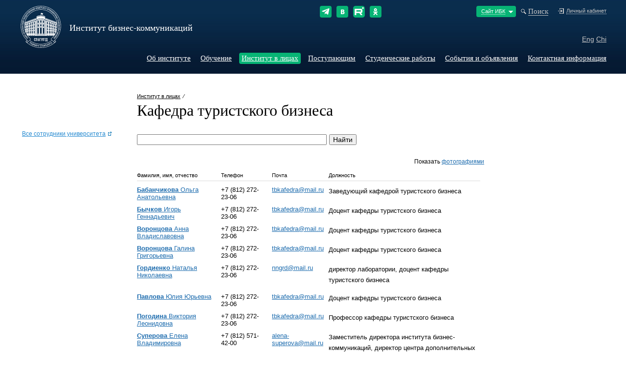

--- FILE ---
content_type: text/html; charset=UTF-8
request_url: https://sutd.ru/ibk/staff/27_590/?view=list
body_size: 9178
content:
<!DOCTYPE html PUBLIC "-//W3C//DTD XHTML 1.0 Transitional//EN" "http://www.w3.org/TR/xhtml1/DTD/xhtml1-transitional.dtd">
<html xmlns="http://www.w3.org/1999/xhtml">
    <head>
        <meta name="yandex-verification" content="df5ad2094d965cca" />
        <title>Кафедра туристского бизнеса</title>
                        <meta http-equiv="Content-Type" content="text/html; charset=UTF-8" />
<link href="/css/main.css?174236800938585" type="text/css"  data-template-style="true"  rel="stylesheet" />
<link href="/css/second-ibk.css?17410735933068" type="text/css"  data-template-style="true"  rel="stylesheet" />
<link href="/js/magnific-popup/magnific-popup.css?17410735946951" type="text/css"  data-template-style="true"  rel="stylesheet" />
<script>if(!window.BX)window.BX={};if(!window.BX.message)window.BX.message=function(mess){if(typeof mess==='object'){for(let i in mess) {BX.message[i]=mess[i];} return true;}};</script>
<script>(window.BX||top.BX).message({"JS_CORE_LOADING":"Загрузка...","JS_CORE_NO_DATA":"- Нет данных -","JS_CORE_WINDOW_CLOSE":"Закрыть","JS_CORE_WINDOW_EXPAND":"Развернуть","JS_CORE_WINDOW_NARROW":"Свернуть в окно","JS_CORE_WINDOW_SAVE":"Сохранить","JS_CORE_WINDOW_CANCEL":"Отменить","JS_CORE_WINDOW_CONTINUE":"Продолжить","JS_CORE_H":"ч","JS_CORE_M":"м","JS_CORE_S":"с","JSADM_AI_HIDE_EXTRA":"Скрыть лишние","JSADM_AI_ALL_NOTIF":"Показать все","JSADM_AUTH_REQ":"Требуется авторизация!","JS_CORE_WINDOW_AUTH":"Войти","JS_CORE_IMAGE_FULL":"Полный размер"});</script>

<script src="/bitrix/js/main/core/core.min.js?1740899773225181"></script>

<script>BX.Runtime.registerExtension({"name":"main.core","namespace":"BX","loaded":true});</script>
<script>BX.setJSList(["\/bitrix\/js\/main\/core\/core_ajax.js","\/bitrix\/js\/main\/core\/core_promise.js","\/bitrix\/js\/main\/polyfill\/promise\/js\/promise.js","\/bitrix\/js\/main\/loadext\/loadext.js","\/bitrix\/js\/main\/loadext\/extension.js","\/bitrix\/js\/main\/polyfill\/promise\/js\/promise.js","\/bitrix\/js\/main\/polyfill\/find\/js\/find.js","\/bitrix\/js\/main\/polyfill\/includes\/js\/includes.js","\/bitrix\/js\/main\/polyfill\/matches\/js\/matches.js","\/bitrix\/js\/ui\/polyfill\/closest\/js\/closest.js","\/bitrix\/js\/main\/polyfill\/fill\/main.polyfill.fill.js","\/bitrix\/js\/main\/polyfill\/find\/js\/find.js","\/bitrix\/js\/main\/polyfill\/matches\/js\/matches.js","\/bitrix\/js\/main\/polyfill\/core\/dist\/polyfill.bundle.js","\/bitrix\/js\/main\/core\/core.js","\/bitrix\/js\/main\/polyfill\/intersectionobserver\/js\/intersectionobserver.js","\/bitrix\/js\/main\/lazyload\/dist\/lazyload.bundle.js","\/bitrix\/js\/main\/polyfill\/core\/dist\/polyfill.bundle.js","\/bitrix\/js\/main\/parambag\/dist\/parambag.bundle.js"]);
</script>
<script>(window.BX||top.BX).message({"LANGUAGE_ID":"ru","FORMAT_DATE":"DD.MM.YYYY","FORMAT_DATETIME":"DD.MM.YYYY HH:MI:SS","COOKIE_PREFIX":"BITRIX_SM","SERVER_TZ_OFFSET":"10800","UTF_MODE":"Y","SITE_ID":"s1","SITE_DIR":"\/","USER_ID":"","SERVER_TIME":1768614824,"USER_TZ_OFFSET":0,"USER_TZ_AUTO":"Y","bitrix_sessid":"e94d285e4fd9e0de3f0c55d8b8d095e5"});</script>



<!--[if lt IE 8]>
<![if gte IE 5.5]>
<script type="text/javascript" src="/js/fixpng.js"></script>
<![endif]>
<![endif]-->

<link rel="shortcut icon" src="http://sutd.ru/ibk/favicon.ico" type="image/x-icon" />



<script src="/js/jquery-1.9.1.min.js?174107359492593"></script>
<script src="/js/jquery.dropshadow.js?17410735945163"></script>
<script src="/js/close.js?174107359411936"></script>
<script src="/js/jquery.ba-dotimeout.js?174107359411583"></script>
<script src="/js/magnific-popup/jquery.magnific-popup.min.js?174107359420216"></script>
<script src="/js/form.js?17410735941033"></script>
<script src="/js/reCaptcha_after_ajax_reinit.js?1741073594273"></script>
<script>var _ba = _ba || []; _ba.push(["aid", "f644b19d4c85b6f5a002091571689f93"]); _ba.push(["host", "sutd.ru"]); (function() {var ba = document.createElement("script"); ba.type = "text/javascript"; ba.async = true;ba.src = (document.location.protocol == "https:" ? "https://" : "http://") + "bitrix.info/ba.js";var s = document.getElementsByTagName("script")[0];s.parentNode.insertBefore(ba, s);})();</script>


        <!-- Top.Mail.Ru counter -->
        <script type="text/javascript">
            var _tmr = window._tmr || (window._tmr = []);
            _tmr.push({id: "3606663", type: "pageView", start: (new Date()).getTime()});
            (function (d, w, id) {
                if (d.getElementById(id)) return;
                var ts = d.createElement("script"); ts.type = "text/javascript"; ts.async = true; ts.id = id;
                ts.src = "https://top-fwz1.mail.ru/js/code.js";
                var f = function () {var s = d.getElementsByTagName("script")[0]; s.parentNode.insertBefore(ts, s);};
                if (w.opera == "[object Opera]") { d.addEventListener("DOMContentLoaded", f, false); } else { f(); }
            })(document, window, "tmr-code");
        </script>
        <noscript><div><img src="https://top-fwz1.mail.ru/counter?id=3606663;js=na" style="position:absolute;left:-9999px;" alt="Top.Mail.Ru" /></div></noscript>
        <!-- /Top.Mail.Ru counter -->
    </head>
    <body>
                <div class="main-block"><div class="main-block-cont">
                <!-- top content -->
                <div class="top-second min-w">
                    <div class="top-cont max-w _includes_sub_header_php">
    <div class="float-left">
        <div class="logo">
            <table cellspacing="0" cellpadding="0" border="0">
                <tr>
                    <td>
                                                                                                                                            <a href="/ibk/" title="Институт бизнес-коммуникаций"><img src="/local/templates/.default/images/logo-white.svg" alt="Институт бизнес-коммуникаций" width="87" height="86" border="0" /></a>&nbsp;&nbsp;
                                                                        </td>
                    <td>Институт бизнес-коммуникаций</td>
                </tr>
            </table>
        </div>
    </div>

    <div class="float-right w440">
        <div class="top-menu w440">
            <!-- STATIC -->
            <div class="link-enter"><a href="http://portal.sutd.ru/" target="_blank"><span>Личный кабинет</span></a></div>
            <div class="link-search"><a href="/search/"><span>Поиск</span></a></div>
            
<div style='display:inline-block;'><div class="link-open corner-s"><a href="#" id="open-dropmenu"><span>Сайт ИБК</span></a></div>
<div id="dropmenu">
	<div class="dropmenu-t iePNG"></div>
	<div class="dropmenu-c iePNG">

        <div class="dropmenu-cont"><a href="http://sutd.ru" >Главный сайт</a><a href="http://sutd.ru/itm/" rel="nofollow" >Институт текстиля и моды</a><a href="http://sutd.ru/iphe/" rel="nofollow" >Институт прикладной химии и экологии</a><a href="http://sutd.ru/igd/" rel="nofollow" >Институт графического дизайна</a><a href="http://vshte.sutd.ru" >Высшая школа технологии и энергетики</a><a href="http://sutd.ru/iita/" rel="nofollow" >Институт информационных технологий и автоматизации</a><a href="http://sutd.ru/iest/" rel="nofollow" >Институт экономики и социальных технологий</a><a href="http://sutd.ru/szip/" rel="nofollow" >Высшая школа печати и медиатехнологий</a><div class="nolink">Институт бизнес-коммуникаций</div><a href="http://sutd.ru/idk/" rel="nofollow" >Институт дизайна костюма</a><a href="http://sutd.ru/idps/" rel="nofollow" >Институт дизайна пространственной среды</a><a href="http://sutd.ru/ipi/" rel="nofollow" >Институт прикладного искусства</a><a href="http://sutd.ru/idi/" rel="nofollow" >Институт дизайна и искусств</a><a href="http://sutd.ru/rinpo/" rel="nofollow" >Региональный институт непрерывного профессионального образования</a><a href="http://sutd.ru/idpo/" rel="nofollow" >Институт дополнительного профессионального образования</a><a href="http://sutd.ru/ipo/" rel="nofollow" >Институт Федеральной службы по труду и занятости</a><a href="http://ktmu-sutd.ru/" rel="nofollow" >Колледж технологии, моделирования и управления</a><a href="http://sutd.ru/isho/" rel="nofollow" >Инженерная школа одежды (колледж)</a><a href="http://prouniver.ru/" rel="nofollow" >Приёмная комиссия</a>
	</div></div>
	<div class="dropmenu-b iePNG"></div>
</div></div>            <!-- /STATIC -->
        </div>
        <div class="clear"></div>
        <div class="lang">
            <a href="/en/">Eng</a>
            <a href="/cn/">Chi</a>
        </div>
    </div>


    <!--noindex--><div class="box-social">
        <a rel="nofollow" target="_blank" href="https://t.me/spsutd" class="corner-s soc-tg"></a>
        <a rel="nofollow" target="_blank" href="https://vk.com/spsutd" class="corner-s soc-vk"></a>
        <a class="rt corner-s" href="https://rutube.ru/channel/23653015/" target="_blank" rel="nofollow"></a>
        <a rel="nofollow" target="_blank" href="https://ok.ru/sutd.rus" class="corner-s soc-ok"></a>
    </div><!--/noindex-->


    <div class="clear"></div>

    <div class="top-menu">
        
<a href="/ibk/about/">Об институте</a><a href="/ibk/education/">Обучение</a><div class="active corner-s"><a href="/ibk/staff/">Институт в лицах</a></div><a href="/ibk/abiturients/">Поступающим</a><a href="/ibk/works/">Студенческие работы</a><a href="/ibk/announces/events/">События и объявления</a><a href="/ibk/contacts/">Контактная информация</a>    </div>

    <div class="clear"></div>
</div>

                </div>
                <!-- /top content -->
                <!-- main content -->
                <div class="min-w">
                    <div class="block-content max-w">
                                                <div class="block-right">
                            <div class="breadcrumbs"><a href="/ibk/staff/">Институт в лицах</a> &nbsp;&frasl;&nbsp;</div>
                            <h1>Кафедра туристского бизнеса</h1>                        </div>
                        <div class="clear"></div>


                        <div class="block-left">
                            <div class="col-l">
                                <div class="menu-left">
                                    
<ul>
	<li><a href="http://sutd.ru/universitet/staff/" class="link-doc-open" rel="nofollow">Все сотрудники университета</a></li></ul>                                                                    </div>
                            </div>
                        </div>

                                                <div class="block-right">
<div id="search-block" class="pad-10">
    <form action="" method="get">
                    <input type="hidden" name="view" value="list" />
                <table>
            <tr>
                                    <td>
                        <input name="search" type="text" id="search-feild" class="w380" value="" />
                    </td>
                                <td>
                    <input type="submit" value="Найти" />
                </td>
            </tr>
        </table>
        <div id="search-letters">
            <div class="f13">Фамилия начинается на букву</div>
            <a href="#">А</a> <a href="#">Б</a> <a href="#">В</a> <a href="#">Г</a> <a href="#">Д</a> <a href="#">Е</a> <a href="#">Ж</a> <a href="#">З</a> <a href="#">И</a> <a href="#">К</a> <a href="#">Л</a> <a href="#">М</a> <a href="#">Н</a> <a href="#">О</a> <a href="#">П</a> <a href="#">Р</a> <a href="#">С</a> <a href="#">Т</a> <a href="#">У</a> <a href="#">Ф</a> <a href="#">Х</a> <a href="#">Ц</a> <a href="#">Ч</a> <a href="#">Ш</a> <a href="#">Щ</a> <a href="#">Э</a> <a href="#">Ю</a> <a href="#">Я</a>         </div>
    </form>
</div>    <div class="f12" align="right">Показать
        <a href="?view=photo">фотографиями</a>
    </div>
    <div class="block-sotrudniki-spisok">
        <table width="99%">
            <tr>
                <th width="25%">Фамилия, имя, отчество</th>
                <th width="15%">Телефон</th>
                <th width="15%">Почта</th>
                <th width="45%">Должность</th>
            </tr>
            <tr><td><a href="/universitet/staff/person/27_590_6526"><span class="b">Бабанчикова</span> Ольга Анатольевна</a></td><td>+7 (812) 272-23-06</td><td><a href="mailto:tbkafedra@mail.ru">tbkafedra@mail.ru</a></td><td><p>Заведующий кафедрой туристского бизнеса</p></td><tr><tr><td><a href="/universitet/staff/person/27_590_7266"><span class="b">Бычков</span> Игорь Геннадьевич</a></td><td>+7 (812) 272-23-06</td><td><a href="mailto:tbkafedra@mail.ru">tbkafedra@mail.ru</a></td><td><p>Доцент кафедры туристского бизнеса</p></td><tr><tr><td><a href="/universitet/staff/person/27_590_6596"><span class="b">Воронцова</span> Анна Владиславовна</a></td><td>+7 (812) 272-23-06</td><td><a href="mailto:tbkafedra@mail.ru">tbkafedra@mail.ru</a></td><td><p>Доцент кафедры туристского бизнеса</p></td><tr><tr><td><a href="/universitet/staff/person/27_590_6530"><span class="b">Воронцова</span> Галина Григорьевна</a></td><td>+7 (812) 272-23-06</td><td><a href="mailto:tbkafedra@mail.ru">tbkafedra@mail.ru</a></td><td><p>Доцент кафедры туристского бизнеса </p></td><tr><tr><td><a href="/universitet/staff/person/27_590_6600"><span class="b">Гордиенко</span> Наталья Николаевна</a></td><td>+7 (812) 272-23-06</td><td><a href="mailto:nngrd@mail.ru">nngrd@mail.ru</a></td><td><p>директор лаборатории, доцент кафедры туристского бизнеса </p></td><tr><tr><td><a href="/universitet/staff/person/27_590_18484"><span class="b">Павлова</span> Юлия Юрьевна</a></td><td>+7 (812) 272-23-06</td><td><a href="mailto:tbkafedra@mail.ru">tbkafedra@mail.ru</a></td><td><p>Доцент кафедры туристского бизнеса</p></td><tr><tr><td><a href="/universitet/staff/person/27_590_6528"><span class="b">Погодина </span> Виктория Леонидовна</a></td><td>+7 (812) 272-23-06</td><td><a href="mailto:tbkafedra@mail.ru">tbkafedra@mail.ru</a></td><td><p>Профессор кафедры туристского бизнеса</p></td><tr><tr><td><a href="/universitet/staff/person/27_590_9120"><span class="b">Суперова</span> Елена Владимировна</a></td><td>+7 (812) 571-42-00</td><td><a href="mailto:alena-superova@mail.ru">alena-superova@mail.ru</a></td><td><p>Заместитель директора института бизнес-коммуникаций, директор центра дополнительных образовательныч услуг бизнес-коммуникаций</p></td><tr><tr><td><a href="/universitet/staff/person/27_590_12095"><span class="b">Шамова</span> Мария Александровна</a></td><td> +7 (812) 315-08-74</td><td><a href="mailto:aspirant-sutd@yandex.ru">aspirant-sutd@yandex.ru</a></td><td><p>Начальник отдела аспирантуры и докторантуры учебного управления</p></td><tr>        </table>
    </div>
    <div class="clear"></div>
</div>


</div></div>


<!-- / main content -->
<div class="clear"></div>

</div></div>
<!-- footer content -->
<!-- footer content -->
<div class="footer"><div class="footer-line"></div>
	<div class=" min-w">
	<div class="footer-cont max-w">
	<div class="footer-block-links">
		<div class="link-attach"><a href="#" id="link-open-drugu">Отправить ссылку на эту страницу</a></div>
		<div class="link-important"><a href="#" id="link-open-error-txt">Связаться с редакцией сайта</a></div>
        <div class="link-ask"><a href="/g2c/">Задать вопрос администрации СПбГУПТД</a></div>
	</div>
	<div class="clear"></div>
	
	<div class="copy"> 
		&copy; 
		2010 - 2026 
		Санкт-Петербургский государственный<br />
		университет промышленных технологий и дизайна</div>
	<div class="float-left"><a href="/contacts/">Контактная информация</a></div>	<div class="float-left" style="margin-left:20px"><a href="http://mail.sutd.ru/">Войти в почту</a></div>
        
        <div class="float-left" style="margin-left:150px"><a href="http://xn--80abucjiibhv9a.xn--p1ai/" class="link-doc-open" target="_blank">Учредитель - Минобрнауки России</a></div>
        
	<div class="realweb">
          Создание сайта — <a href="http://realweb.ru" rel="nofollow">Realweb</a><br />
          		</div>
	<div class="clear"></div>
</div></div></div>
<!-- / footer content -->

<!-- popup 1 -->
<div id="block-error-txt" class="popup">

<div class="bg-popup-t iePNG"></div>
<div class="bg-popup-c iePNG">
   <div class="pad-20">
	<div id="block-error-txt-x" class="x-close"></div>
                <script>if (window.location.hash != '' && window.location.hash != '#') top.BX.ajax.history.checkRedirectStart('bxajaxid', '4da2f81fd263806c3a8dc6f2bdf2b3d8')</script><div id="comp_4da2f81fd263806c3a8dc6f2bdf2b3d8">
    <script type="text/javascript">
        $(document).ready(function () {
            $("#table-fields-feedback input[name=form_radio_subject]:checked").next("label").toggleClass("b");

            if ($("#table-fields-feedback input[name=form_radio_subject]:last").attr("checked")) {
                $("tr.hide_row").show();
            }
        });
    </script>
    
<form name="SIMPLE_FORM_1" action="/ibk/staff/27_590/?view=list&amp;section=27_590" method="POST" enctype="multipart/form-data"><input type="hidden" name="bxajaxid" id="bxajaxid_4da2f81fd263806c3a8dc6f2bdf2b3d8_8BACKi" value="4da2f81fd263806c3a8dc6f2bdf2b3d8" /><input type="hidden" name="AJAX_CALL" value="Y" /><script>
function _processform_8BACKi(){
	if (BX('bxajaxid_4da2f81fd263806c3a8dc6f2bdf2b3d8_8BACKi'))
	{
		var obForm = BX('bxajaxid_4da2f81fd263806c3a8dc6f2bdf2b3d8_8BACKi').form;
		BX.bind(obForm, 'submit', function() {BX.ajax.submitComponentForm(this, 'comp_4da2f81fd263806c3a8dc6f2bdf2b3d8', true)});
	}
	BX.removeCustomEvent('onAjaxSuccess', _processform_8BACKi);
}
if (BX('bxajaxid_4da2f81fd263806c3a8dc6f2bdf2b3d8_8BACKi'))
	_processform_8BACKi();
else
	BX.addCustomEvent('onAjaxSuccess', _processform_8BACKi);
</script><input type="hidden" name="sessid" id="sessid" value="e94d285e4fd9e0de3f0c55d8b8d095e5" /><input type="hidden" name="WEB_FORM_ID" value="1" /><div class="h2">Связаться с редакцией сайта</div><p>Если Вы обнаружили ошибку на нашем сайте или хотите предложить способ улучшить его, напишите нам об этом.</p>    <table width="100%" class="form-error-txt" id="table-fields-feedback">                    <tr>
                    <td valign="top">
                        <p >
                            Тема&nbsp;                        </p>
                    </td>
                    <td><label><input type="radio" checked id="4" name="form_radio_subject" value="4" checked></label><label for="4">Сообщение об ошибке</label><br /><label><input type="radio"  id="5" name="form_radio_subject" value="5"></label><label for="5">Информация для публикации на сайте</label></td></tr>                    <tr class="valid_req">
                    <td width="19%" valign="top" nowrap="nowrap">
                        <p >
                            Сообщение&nbsp;<span class="red">*</span>&nbsp;&nbsp;                        </p>
                    </td>
                    <td><textarea name="form_textarea_1" cols="40" rows="3"class="w330" ></textarea><div class="error-txt" style="display:none">Введите, пожалуйста, текст сообщения.</div></td></tr>                    <tr id="file_row" class="hide_row" style="display:none">
                    <td valign="top">
                        <p >
                            Прикрепить файл&nbsp;                        </p>
                    </td>
                    <td> <input name="form_file_6"  class="inputfile"   size="0" type="file" /><span class="bx-input-file-desc"></span>                    <div class="f11">Вы можете прикрепить текст или изображение для публикации в формате JPG или DOC; его размер не должен превышать 10 КБ.</div>
                    <div class="error-txt" style="display:none">Вы прикрепили файл недопустимого формата.</div></td></tr>                    <tr class="hide_row" style="display:none">
                    <td valign="top">
                        <p >
                            Url на страницу&nbsp;                        </p>
                    </td>
                    <td><input type="text"  class="inputtext"  name="form_url_19" value="" size="0" /></td></tr>                    <tr id="name" class="valid_req">
                    <td valign="top">
                        <p >
                            Имя&nbsp;<span class="red">*</span>&nbsp;&nbsp;
                        </p>
                    </td>
                    <td><input type="text"  class="inputtext"  name="form_text_2" value=""><div class="error-txt" style="display:none">Представьтесь, пожалуйста.</div></td></tr>                    <tr id="mail" class="valid_req">
                    <td valign="top">
                        <p >
                            Эл. почта&nbsp;<span class="red">*</span>&nbsp;&nbsp;
                        </p>
                    </td>
                    <td><input type="text"  class="inputtext"  name="form_email_3" value="" size="0" /><div class="error-txt" style="display:none">Укажите, пожалуйста, настоящую почту.</div></td></tr>					<tr id="link">
					<td colspan="2">
						<input type="hidden"  name="form_hidden_21" value="sutd.ru/ibk/staff/27_590/?view=list"="" />					</td></tr>
                            <tr>
                    <td>&nbsp;</td>
                    <td>
                        <b >Защита от автоматического заполнения</b>
                        <input type="hidden" name="captcha_sid" value="03dc43c4a6b5c3c689a699a0e8b0762d"/>
                        <img src="/bitrix/tools/captcha.php?captcha_sid=03dc43c4a6b5c3c689a699a0e8b0762d"
                             alt="CAPTCHA" width="180" height="40"/>
                        <input type="text" name="captcha_word" size="30" maxlength="50" value=""/>
                    </td>
                </tr>
            
                    <tr>
            <td>&nbsp;</td>
            <td colspan="2"><input type="submit" name="web_form_submit" class="button"
                                   value="Отправить"/>
            </td>
        </tr>
    </table>
    </form></div><script>if (top.BX.ajax.history.bHashCollision) top.BX.ajax.history.checkRedirectFinish('bxajaxid', '4da2f81fd263806c3a8dc6f2bdf2b3d8');</script><script>top.BX.ready(BX.defer(function() {window.AJAX_PAGE_STATE = new top.BX.ajax.component('comp_4da2f81fd263806c3a8dc6f2bdf2b3d8'); top.BX.ajax.history.init(window.AJAX_PAGE_STATE);}))</script>   </div>
</div>
<div class="bg-popup-b iePNG"></div>
</div>
<!-- popup 1 -->

<!-- popup 2 -->
<div id="block-drugu" class="popup">

<div class="bg-popup-t iePNG"></div>
<div class="bg-popup-c iePNG">
   <div class="pad-20">
	

       <div id="block-drugu-x" class="x-close"></div>
          <script>if (window.location.hash != '' && window.location.hash != '#') top.BX.ajax.history.checkRedirectStart('bxajaxid', '3dfa9227791983b259a6719fd3df070e')</script><div id="comp_3dfa9227791983b259a6719fd3df070e">
<div class="h2">Отправить ссылку</div>

<form action="" method="post" class="form-error-txt"><input type="hidden" name="bxajaxid" id="bxajaxid_3dfa9227791983b259a6719fd3df070e_Ar8Szp" value="3dfa9227791983b259a6719fd3df070e" /><input type="hidden" name="AJAX_CALL" value="Y" /><script>
function _processform_Ar8Szp(){
	if (BX('bxajaxid_3dfa9227791983b259a6719fd3df070e_Ar8Szp'))
	{
		var obForm = BX('bxajaxid_3dfa9227791983b259a6719fd3df070e_Ar8Szp').form;
		BX.bind(obForm, 'submit', function() {BX.ajax.submitComponentForm(this, 'comp_3dfa9227791983b259a6719fd3df070e', true)});
	}
	BX.removeCustomEvent('onAjaxSuccess', _processform_Ar8Szp);
}
if (BX('bxajaxid_3dfa9227791983b259a6719fd3df070e_Ar8Szp'))
	_processform_Ar8Szp();
else
	BX.addCustomEvent('onAjaxSuccess', _processform_Ar8Szp);
</script>
	<input type="hidden" name="send_link" value="http://sutd.ru/ibk/staff/27_590/?view=list"/>
	<table width="100%">
		<tr>
			<td width="19%" valign="top" nowrap="nowrap"><p >
				Ваше имя&nbsp;<span class="red">*</span>&nbsp;&nbsp;
			</p></td>
			<td><input type="text" name="send_from" class="field w220" value="" /></td>
		</tr>
		<tr>
			<td valign="top" nowrap="nowrap"><p >
				Имя&nbsp;адресата&nbsp;<span class="red">*</span>&nbsp;&nbsp;
			</p></td>
			<td><input type="text" name="send_to" class="field w220" value="" /></td>
		</tr>
		<tr>
			<td valign="top" nowrap="nowrap"><p >
				Эл. почта адресата&nbsp;<span class="red">*</span>&nbsp;&nbsp;
			</p></td>
			<td><input type="text" name="send_mail" class="field w220" value="" /></td>
		</tr>
		<tr>
			<td valign="top"><p>Комментарий&nbsp;&nbsp;</p></td>
			<td><textarea name="send_comment" rows="3" cols="" class="w330"></textarea></td>
		</tr>
		<tr>
			<td valign="top">
                <p style="text-align: left" >Защита от автоматического заполнения</p>
            </td>
			<td>
                <input type="hidden" name="captcha_code" value="094b9a210cf5ddcb0b5a03bc9c723c65"/>
                <img src="/bitrix/tools/captcha.php?captcha_sid=094b9a210cf5ddcb0b5a03bc9c723c65"
                     alt="CAPTCHA" width="180" height="40"/>
                <input type="text" name="captcha_word" size="30" maxlength="50" value=""/>
            </td>
		</tr>
		<tr>
			<td>&nbsp;</td>
			<td><input type="submit" value="Отправить" class="button" name="web_form_submit" /></td>
		</tr>
	</table>
</form>
</div><script>if (top.BX.ajax.history.bHashCollision) top.BX.ajax.history.checkRedirectFinish('bxajaxid', '3dfa9227791983b259a6719fd3df070e');</script><script>top.BX.ready(BX.defer(function() {window.AJAX_PAGE_STATE = new top.BX.ajax.component('comp_3dfa9227791983b259a6719fd3df070e'); top.BX.ajax.history.init(window.AJAX_PAGE_STATE);}))</script>	
   </div>
</div>
<div class="bg-popup-b iePNG"></div>
</div>
<!-- popup 2 -->

<!-- FORM -->
<div id="block-ask" class="popup" style="display:none; z-index: 9999;">
	<div class="bg-popup-t iePNG"></div>
	<div class="bg-popup-c iePNG">
		<div class="pad-20">
			<div id="block-error-txt-x" class="x-close"></div>
<script>if (window.location.hash != '' && window.location.hash != '#') top.BX.ajax.history.checkRedirectStart('bxajaxid', '5e6f70f7f65d012a50554ea8ad398087')</script><div id="comp_5e6f70f7f65d012a50554ea8ad398087">	<script type="text/javascript">
	$(document).ready(function() {
		$("input[name=form_radio_subject]:checked").next("label").toggleClass("b");
		if($("input[name=form_radio_subject]:last").attr("checked")){
			$("tr#file_row").show();
		}
	});
	</script>
	
<form name="SIMPLE_FORM_2" action="/ibk/staff/27_590/?view=list&amp;section=27_590" method="POST" enctype="multipart/form-data"><input type="hidden" name="bxajaxid" id="bxajaxid_5e6f70f7f65d012a50554ea8ad398087_XrQFCj" value="5e6f70f7f65d012a50554ea8ad398087" /><input type="hidden" name="AJAX_CALL" value="Y" /><script>
function _processform_XrQFCj(){
	if (BX('bxajaxid_5e6f70f7f65d012a50554ea8ad398087_XrQFCj'))
	{
		var obForm = BX('bxajaxid_5e6f70f7f65d012a50554ea8ad398087_XrQFCj').form;
		BX.bind(obForm, 'submit', function() {BX.ajax.submitComponentForm(this, 'comp_5e6f70f7f65d012a50554ea8ad398087', true)});
	}
	BX.removeCustomEvent('onAjaxSuccess', _processform_XrQFCj);
}
if (BX('bxajaxid_5e6f70f7f65d012a50554ea8ad398087_XrQFCj'))
	_processform_XrQFCj();
else
	BX.addCustomEvent('onAjaxSuccess', _processform_XrQFCj);
</script><input type="hidden" name="sessid" id="sessid_1" value="e94d285e4fd9e0de3f0c55d8b8d095e5" /><input type="hidden" name="WEB_FORM_ID" value="2" /><div class="h2">Задать вопрос</div><p><p>В этом разделе Вы можете задать свои вопросы администрации СПбГУПТД, заполнив следующие поля.</p></p><table width="100%" class="form-error-txt">			<tr>
			<td valign="top">
				<p >
					Тема&nbsp;<span class="red">*</span>&nbsp;&nbsp;				</p>
			</td>
			<td><label><input type="radio" checked id="7" name="form_radio_subject" value="7" checked></label><label for="7">Вопрос ректору</label><br /><label><input type="radio"  id="8" name="form_radio_subject" value="8"></label><label for="8">Административно-правовая деятельность</label><br /><label><input type="radio"  id="12" name="form_radio_subject" value="12"></label><label for="12">Обучение</label><br /><label><input type="radio"  id="13" name="form_radio_subject" value="13"></label><label for="13">Поступление</label><br /><label><input type="radio"  id="14" name="form_radio_subject" value="14"></label><label for="14">Наука</label><br /><label><input type="radio"  id="15" name="form_radio_subject" value="15"></label><label for="15">Финансы</label><br /><label><input type="radio"  id="16" name="form_radio_subject" value="16"></label><label for="16">Кадры</label><br /><label><input type="radio"  id="18" name="form_radio_subject" value="18"></label><label for="18">Улучшение работы университета</label><br /><label><input type="radio"  id="17" name="form_radio_subject" value="17"></label><label for="17">Другое</label></td></tr>			<tr class="valid_req">
			<td width="19%" valign="top" nowrap="nowrap">
				<p >
					Сообщение&nbsp;<span class="red">*</span>&nbsp;&nbsp;				</p>
			</td>
			<td><textarea name="form_textarea_9" cols="40" rows="3"class="w330" ></textarea><div class="error-txt" style="display:none">Введите, пожалуйста, текст сообщения.</div></td></tr>			<tr id="name" class="valid_req">
			<td valign="top">
				<p >
					Имя&nbsp;<span class="red" style="display:none">*</span>&nbsp;&nbsp;
				</p>
			</td>
			<td><input type="text" class="field w220" name="form_text_10" value=""><div class="error-txt" style="display:none">Представьтесь, пожалуйста.</div></td></tr>			<tr>
			<td valign="top">
				<p >
					Эл. почта&nbsp;<span class="red">*</span>&nbsp;&nbsp;				</p>
			</td>
			<td><input type="text" class="field w220" name="form_email_11" value="" size="0" /></td></tr>					<tr>
				<td>&nbsp;</td>
				<td>
					<b >Защита от автоматического заполнения</b>
					<input type="hidden" name="captcha_sid" value="0f23a3b1f736315d372475f2b2e48c10"/>
					<img src="/bitrix/tools/captcha.php?captcha_sid=0f23a3b1f736315d372475f2b2e48c10"
						 alt="CAPTCHA" width="180" height="40"/>
					<input type="text" name="captcha_word" size="30" maxlength="50" value=""/>
				</td>
			</tr>
				<tr>
		<td>&nbsp;</td>
		<td colspan="2"><input type="submit" name="web_form_submit" class="button" 
			value="Отправить" /></td>
	</tr>
</table>
</form></div><script>if (top.BX.ajax.history.bHashCollision) top.BX.ajax.history.checkRedirectFinish('bxajaxid', '5e6f70f7f65d012a50554ea8ad398087');</script><script>top.BX.ready(BX.defer(function() {window.AJAX_PAGE_STATE = new top.BX.ajax.component('comp_5e6f70f7f65d012a50554ea8ad398087'); top.BX.ajax.history.init(window.AJAX_PAGE_STATE);}))</script>		</div>
	</div>
	<div class="bg-popup-b iePNG"></div>
</div>
<!-- FORM -->

<!-- /popup 2 -->

<script type="text/javascript"> 
  var _gaq = _gaq || []; 
  _gaq.push(['_setAccount', 'UA-8207601-14']); 
  _gaq.push(['_trackPageview']); 

  (function() { 
    var ga = document.createElement('script'); ga.type = 'text/javascript'; ga.async = true; 
    ga.src = ('https:' == document.location.protocol ? 'https://ssl' : 'http://www') + '.google-analytics.com/ga.js'; 
    var s = document.getElementsByTagName('script')[0]; s.parentNode.insertBefore(ga, s); 
  })(); 
</script>
<!-- Yandex.Metrika counter -->
<script type="text/javascript">
(function (d, w, c) {
    (w[c] = w[c] || []).push(function() {
        try {
            w.yaCounter27498831 = new Ya.Metrika({id:27498831,
                    webvisor:true,
                    clickmap:true,
                    trackLinks:true,
                    accurateTrackBounce:true});
        } catch(e) { }
    });

    var n = d.getElementsByTagName("script")[0],
        s = d.createElement("script"),
        f = function () { n.parentNode.insertBefore(s, n); };
    s.type = "text/javascript";
    s.async = true;
    s.src = (d.location.protocol == "https:" ? "https:" : "http:") + "//mc.yandex.ru/metrika/watch.js";

    if (w.opera == "[object Opera]") {
        d.addEventListener("DOMContentLoaded", f, false);
    } else { f(); }
})(document, window, "yandex_metrika_callbacks");
</script>
<noscript><div><img src="//mc.yandex.ru/watch/27498831" style="position:absolute; left:-9999px;" alt="" /></div></noscript>
<!-- /Yandex.Metrika counter -->


<script type="text/javascript">
  (function(i,s,o,g,r,a,m){i['GoogleAnalyticsObject']=r;i[r]=i[r]||function(){
  (i[r].q=i[r].q||[]).push(arguments)},i[r].l=1*new Date();a=s.createElement(o),
  m=s.getElementsByTagName(o)[0];a.async=1;a.src=g;m.parentNode.insertBefore(a,m)
  })(window,document,'script','//www.google-analytics.com/analytics.js','ga');

  ga('create', 'UA-57720759-1', 'auto');
  ga('send', 'pageview');

</script>
<script src="//mc.yandex.ru/metrika/watch.js" type="text/javascript"></script>
<script type="text/javascript">
try { var yaCounter33292225 = new Ya.Metrika({id:33292225});
} catch(e) { }
</script>
<noscript><div><img src="//mc.yandex.ru/watch/33292225" style="position:absolute; left:-9999px;" alt="" /></div></noscript>

<script type="text/javascript">
(function(d, t, p) {
var j = d.createElement(t); j.async = true; j.type = "text/javascript";
j.src = ("https:" == p ? "https:" : "http:") + "//stat.sputnik.ru/cnt.js";
var s = d.getElementsByTagName(t)[0]; s.parentNode.insertBefore(j, s);
})(document, "script", document.location.protocol);
</script>

</body>
</html>

--- FILE ---
content_type: text/css
request_url: https://sutd.ru/css/second-ibk.css?17410735933068
body_size: 937
content:
/* SUTD ibk - style 07b475 */
body {  background:#fff; }

.corner { background:#f3f3f3;}
.corner-s { background:#07b475; color:#fff}
.corner-s a { color:#000}
.corner-s a span { color:#000}
a.corner-s  { color:#000}

.filter-kurs .ugolok { background: url("../img/arr_down_color.gif") no-repeat 0 0}

.top { height:auto; padding-bottom:15px  }
.logo { font:18px Georgia, "Times New Roman", Times, serif; width:460px; color:#fff}

.ico-header { background:#07b475; height:64px; width:64px; position:absolute; margin-left:-75px; margin-top:8px}

.top-menu a { color:#fff; font:15px Georgia, "Times New Roman", Times, serif;}
.top-menu .link-open span { border-bottom:1px dotted #fff; color:#fff   }
.top-menu .link-open a:hover span { border-bottom:none;}
.top-menu .active { font:15px Georgia, "Times New Roman", Times, serif;}
.top-menu .active   { color:#fff; font:15px Georgia, "Times New Roman", Times, serif;}
.top-menu .active a { color:#fff; font:15px Georgia, "Times New Roman", Times, serif;}


.block-banner { background:#f2f2e7 url(../img/bg_block_banner.gif); border-top:3px solid #07b475; } /* bg dotted block */
.block-banner .banner-cont { padding:20px 25px}
.block-banner .banner-cont a { font-size:13px; font-weight:normal}
.block-banner .banner-cont .data { margin:15px 0 5px}
.block-banner .banner-cont .link-arhiv { margin-top:15px}
.block-banner .banner-cont .link-arhiv a { font-size:11px; color:#5c5c5c}

.footer-line { background:#07b475 url(../img/footer_line.gif) repeat-x }

.menu-left li.active a { font-weight:normal;  }
.menu-left li.active .corner-s { color:#fff}
.menu-left li.active .corner-s a { color:#fff; font-weight:normal; text-decoration:none  }

.top-second { margin-bottom:40px}
.block-brd-l { border-left:3px solid #07b475; }

.link-right { color:#000; font-size:13px; line-height:18px}

.block-main-link p { font-size:13px; line-height:normal}
.block-news-cont p {font-size:14px;}

.block-open-ul .link-dotted { color:#000; font-size:16px; border-bottom:1px dotted #000}
.block-open-ul .link-dotted:hover { border-bottom:1px solid #fff}



/*gallery for second page */
.block-gallery li { width:218px; margin:0 10px 25px 0; vertical-align:top; display: -moz-inline-stack;	display: inline-block; 	//zoom: 1;	//display: inline; text-align:center; }
.block-gallery li a { display:block; margin-bottom:10px; font-size:13px}
.block-gallery li a img { border:3px solid #fff; width:215px !important;}

.block-works li { width:258px; margin:0 10px 25px 0; vertical-align:top; display: -moz-inline-stack; display: inline-block;	//zoom: 1;	//display: inline; text-align:center; background:url(../img/bg_block_banner.gif) repeat}
.block-works li a img { border:3px solid #fff; width:215px !important;}
.block-works li a { display:block; margin-bottom:10px; font-size:14px; line-height:18px}

.block-gallery li:hover a img { border-color:#07b475;}
.block-gallery li a:hover img { border-color:#07b475;} /*for IE6*/
.block-works li:hover a img   { border-color:#07b475;}
.block-works li a:hover img   { border-color:#07b475;} /*for IE6*/


--- FILE ---
content_type: text/javascript
request_url: https://sutd.ru/js/close.js?174107359411936
body_size: 2799
content:
$(document).ready(function() {
 
  // add ico for absolute link
	$(".block-right a[href^='http://']").addClass('link-doc-open');


  // corners
  settings_1 = {
          tl: { radius: 8 },
          tr: { radius: 8 },
          bl: { radius: 8 },
          br: { radius: 8 },
          antiAlias: true,
          autoPad: true,
          validTags: ["div"]
      };
  
  settings_2 = {
          tl: { radius: 4 },
          tr: { radius: 4 },
          bl: { radius: 4 },
          br: { radius: 4 },
          antiAlias: true,
          autoPad: true,
          validTags: ["div"]
      };

    try {
  	$('.corner').corner(settings_1);
  	$('.corner-s').corner(settings_2);
    } catch(err) {}
  
  // shadow
  	//$('.shadow').dropShadow().hide();
	//$(".dropShadow").hide();
 
  
  // dropmenu	
	$("#dropmenu").hide();
	$("#open-dropmenu").click(function() {
		$("#dropmenu").toggle();
		return false;
	});

     $('.menu-left li.active:has(ul)').addClass('mrg-b');

  // otpravit ssilku drugu	
	$("#block-drugu").hide();
	$("#link-open-drugu").click(function() {
		$("#block-error-txt").hide();
		var arrPageSizes = ___getPageSize();
		var arrPageScroll = ___getPageScroll();
		$('.popup').css({
			top:	arrPageScroll[1] + (arrPageSizes[3] / 10)
		});
		$('div.popup').hide();
                try {
                    $('#block-drugu .corner').corner(settings_1);		
                } catch(err) {}
		$("#block-drugu").toggle();
		$("#block-error-txt").hide();
		return false;
	});	
	$("#block-drugu-x").click(function() {
		$("#block-drugu").hide();
		return false;
	});	
	
// popup error on page 	
	$("#block-error-txt").hide();
	$("#link-open-error-txt").click(function() {
		var arrPageSizes = ___getPageSize();
		var arrPageScroll = ___getPageScroll();
		$('.popup').css({
			top:	arrPageScroll[1] + (arrPageSizes[3] / 10)
		});
		$('div.popup').hide();
                try {
                    $('#block-error-txt .corner').corner(settings_1);
                } catch (err) {}
		$("#block-error-txt").toggle();		
		$("#block-drugu").hide();
		return false;
	});	
	$("#block-error-txt-x").click(function() {
		$("#block-error-txt").hide();
		return false;
	});	

	
// If window was resized, calculate the new overlay dimensions
	$(window).resize(function() {
		var arrPageSizes = ___getPageSize();
		var arrPageScroll = ___getPageScroll();
		$('.popup').css({
			top:	arrPageScroll[1] + (arrPageSizes[3] / 10)
		});
	});
			
	function ___getPageSize() {
		var xScroll, yScroll;
		if (window.innerHeight && window.scrollMaxY) {	
			xScroll = window.innerWidth + window.scrollMaxX;
			yScroll = window.innerHeight + window.scrollMaxY;
		} else if (document.body.scrollHeight > document.body.offsetHeight){ // all but Explorer Mac
			xScroll = document.body.scrollWidth;
			yScroll = document.body.scrollHeight;
		} else { // Explorer Mac...would also work in Explorer 6 Strict, Mozilla and Safari
			xScroll = document.body.offsetWidth;
			yScroll = document.body.offsetHeight;
		}
		var windowWidth, windowHeight;
		if (self.innerHeight) {	// all except Explorer
			if(document.documentElement.clientWidth){
				windowWidth = document.documentElement.clientWidth; 
			} else {
				windowWidth = self.innerWidth;
			}
			windowHeight = self.innerHeight;
		} else if (document.documentElement && document.documentElement.clientHeight) { // Explorer 6 Strict Mode
			windowWidth = document.documentElement.clientWidth;
			windowHeight = document.documentElement.clientHeight;
		} else if (document.body) { // other Explorers
			windowWidth = document.body.clientWidth;
			windowHeight = document.body.clientHeight;
		}	
		// for small pages with total height less then height of the viewport
		if(yScroll < windowHeight){
			pageHeight = windowHeight;
		} else { 
			pageHeight = yScroll;
		}
		// for small pages with total width less then width of the viewport
		if(xScroll < windowWidth){	
			pageWidth = xScroll;		
		} else {
			pageWidth = windowWidth;
		}
		arrayPageSize = new Array(pageWidth,pageHeight,windowWidth,windowHeight);
		return arrayPageSize;
	};


	function ___getPageScroll() {
		var xScroll, yScroll;
		if (self.pageYOffset) {
			yScroll = self.pageYOffset;
			xScroll = self.pageXOffset;
		} else if (document.documentElement && document.documentElement.scrollTop) {	 // Explorer 6 Strict
			yScroll = document.documentElement.scrollTop;
			xScroll = document.documentElement.scrollLeft;
		} else if (document.body) {// all other Explorers
			yScroll = document.body.scrollTop;
			xScroll = document.body.scrollLeft;	
		}
		arrayPageScroll = new Array(xScroll,yScroll);
		return arrayPageScroll;
	};
	

  // popup orgstructura
	$(".popup-vn").hide();
	
	$(".open-popup").click(function() {
		//var parent = $(this).parents()[1];
		//alert(parent.html());
		//$(parent).find('.popup-vn .corner').corner(settings_1);
		if ( $.browser.msie ) {
			var parent = $(this).parent().parent().parent();
		} else {
			var parent = $(this).parent().parent();
		}
		if ( $.browser.opera ) {
			var parent = $(this).parent().parent().parent();
		}
		
		if (parent.attr('class') != 'org-line-h') {
			var parent = $(this).parent().parent().parent();
		}
				
		$(parent).find(".popup-vn").show();
		//$(parent).find(".shadow").show();
		//$(parent).find(".dropShadow").show();
		return false;
	});	
	$(".link-close").click(function() {
		if ( $.browser.msie ) {
			$(this).parent(".popup-vn").hide();
		} else {
			$(this).parent(".popup-vn").fadeOut();
		}
		//$(this).parent(".popup-vn").next(".dropShadow").hide();
		return false;
	});	
	
  // info facultets	
	$(".block-info").hide();
	$(".open-block-info").click(function() {
		$(this).next(".block-info").slideToggle("normal");
		$(this).toggleClass("black-b");
		return false;
	});	
	
	
	
	
  // dropmenu-filter
//	$("#dropmenu-filter").hide();
//	
//	$("#open-menu-filter").click(function() {
//		$("#dropmenu-filter .corner").corner(settings_1);
//		$("#dropmenu-filter").toggle();
//		$("#dropmenu-filter .shadow").show();
//		$("#dropmenu-filter .dropShadow").show();
//		return false;
//	});	
//	$("#open-menu-filter").click(function() {
//		//$("#dropmenu-filter").fadeOut();
//		$("#dropmenu-filter .dropShadow").hide();
//		return false;
//	});	


	// dropmenu-sotrudniki
	$(".block-sotrudniki-link li ul").hide();
	$(".block-sotrudniki-link li span").click(function() {
		$(this).parent().toggleClass("active");										  
		$(this).parent().find("ul").slideToggle();
		return false;
	});	
	
	// dropmenu-disciplins
	$(".block-open-ul li ul").hide();
	$(".block-open-ul li span").click(function() {
		$(this).parent().toggleClass("active");	
		$(this).parent().find("ul").slideToggle();
		return false;
	});	
	
	
	
	// search
	$("#search-block #search-letters").hide();
	$("#search-block #search-feild").click(function() {
		$("#search-block").toggleClass("corner");
		$("#search-block").css("height","70px");
                try {
                    $("#search-block").corner(settings_1);		
                } catch(err) {}
		$("#search-block #search-letters").slideToggle();
	});	
	
	$('#search-letters A').click(function() {
		$('#search-feild')
			.val($(this).text())
			.parents('FORM').submit();
		
		return false;
	});
	$('#close-letter').click(function() {
		$('#search-feild')
			.val('')
			.parents('FORM').submit();
	
		return false;
	});
	
	// documents images
	$(".block-opacity").hide();
	$(".doc-img-big").hide();
	$(".view-doc img, .view-doc a").click(function() {
		$(".block-opacity").fadeIn();
		$(".doc-img-big").fadeIn();
	});
	$("#close-doc").click(function() {
		$(".block-opacity").fadeOut();
		$(".doc-img-big").fadeOut();
	});
	$(".doc-img-big img").click(function() {
		$(".block-opacity").fadeOut();
		$(".doc-img-big").fadeOut();
	});
	
	// shot/detail
	 $('#org-kratko').click(function() {
	 	if ( $.browser.msie ) {var aaaa = $(this).parent();}
	 	$(this).parent()
	 		.addClass('active')
	 		.addClass('corner-s').corner(settings_2);
	 	if ( $.browser.msie ) {aaaa.css('background', '#2489D0');}
	 	$('.block-org-all UL UL').hide();
	 	//alert($('#org-podrobno').parent().parent().parent().attr('class'));
	 	if ($('#org-podrobno').parent().attr('class') == 'active corner-s') {
	 		$('#org-podrobno').parent().removeClass();
	 	} else {
	 		$('#org-podrobno').unwrap();
	 		$('#org-podrobno').prev().remove();
	 		$('#org-podrobno').parent().removeClass().attr('style', '');
	 		$('#org-podrobno').parent().css('background', 'none');
	 		$('#org-podrobno').span('style', 'border-bottom: 1px dotted black;');
	 	}
	 	return true;
	 });
	 $('#org-podrobno').click(function() {
	 	if ( $.browser.msie ) {var aaaa = $(this).parent();}
		
	 	$(this).parent()
	 		.addClass('active')
	 		.addClass('corner-s').corner(settings_2);
	 	if ( $.browser.msie ) {aaaa.css('background', '#2489D0');}
	 	$('.block-org-all UL UL').show();
	 	if ($('#org-kratko').parent().attr('class') == 'active corner-s') {
	 		$('#org-kratko').parent().removeClass();
	 	} else {
	 		$('#org-kratko').unwrap();
	 		$('#org-kratko').prev().remove();
	 		$('#org-kratko').parent().removeClass().attr('style', '');
	 		$('#org-kratko').parent().css('background', 'none');
	 		$('#org-kratko').span('style', 'border-bottom: 1px dotted black;');
	 	}
	 	//$('#org-kratko').parent().removeClass();
	 	$('#org-podrobno').parent().parent('.active').attr('style', 'background: #2489D0;');
	 	return true;
	 });
	if(window.location.hash == '#short') $('#org-kratko').click();
	
	// Person works by years
	$("div.block-person-info").find('DIV.year A').click(function(){
		$('DIV.year DIV.active:visible')
			.hide()
			.next('A').show();
		
		$(this)
			.hide()
			.prev('DIV.active').show();
		
		var year = $(this).text();
		$('UL.li-decor LI').hide();
		$('UL.li-decor LI[rel='+year+']').show();
		
		return true;
	});
	var anchor = window.location.hash.substr(1);
	if($('DIV.year A').length && anchor.length)
		$('DIV.year A:contains('+anchor+')').click();
	
	
	$('#link-spec-h').click(function() {
		$('.block-h').removeClass('active');
		$(this).parents('.block-h').addClass('active');
		$('.block_second').hide();
		$('.block_first').show();
                try {
                    $('.corner-s:visible').show().corner(settings_2);		
                } catch(err) {}
		return false;
	});
	
	$('#link-spec-m').click(function() {
		$('.block-h').removeClass('active');
		$(this).parents('.block-h').addClass('active');
		$('.block_first').hide();
		$('.block_second').show();
                try {
                    $('.corner-s:visible').show().corner(settings_2);		
                } catch(err) {}
		
		return false;
	});

	// Toggle first or second kurs
	$("div.filter-kurs a").click(function(){
		$(".filter-kurs").each(function(){
			$(this).toggle();
		});
		
		$("div.first_class").toggle();
		$("div.second_class").toggle();
		return false;
	});
	
	
	
	// If right column is highter then left
	if ($('div.link-right').size() > 0) {
		var $right_height = 0;
		$('div.link-right').each(function(){
			$right_height = $right_height + $(this).height();
		});
		var height_all = $('div.block-content').height() - $('div.block-brd-l').height();

		if (height_all < $right_height) {
			//height_all = $right_height + height_all;
			$('div.block-content').css('height', height_all + 'px');
		}
		
	}



	// QUESTION FORM
	$('a#link-open-ask').click(function(){
		var arrPageSizes = ___getPageSize();
		var arrPageScroll = ___getPageScroll();
		$('.popup').css({
			top:	arrPageScroll[1] + (arrPageSizes[3] / 10) - 60
		});
		$('div.popup').hide();
		$('div#block-ask').show();
		return false;
	});

	$('div#block-ask div#block-error-txt-x').click(function(){
		$('div#block-ask').hide();
		return false;
	});

	//staff-filter drop menu
	$('.js-staff-filter li.has-child').hover(
		function(){
			$(this).doTimeout( 'hover', 250, 'addClass', 'hover' );
		}, 
		function(){
		$(this).doTimeout( 'hover', 250, 'removeClass', 'hover' );
	});	
	





});


--- FILE ---
content_type: text/plain
request_url: https://www.google-analytics.com/j/collect?v=1&_v=j102&a=1768796683&t=pageview&_s=1&dl=https%3A%2F%2Fsutd.ru%2Fibk%2Fstaff%2F27_590%2F%3Fview%3Dlist&ul=en-us%40posix&dt=%D0%9A%D0%B0%D1%84%D0%B5%D0%B4%D1%80%D0%B0%20%D1%82%D1%83%D1%80%D0%B8%D1%81%D1%82%D1%81%D0%BA%D0%BE%D0%B3%D0%BE%20%D0%B1%D0%B8%D0%B7%D0%BD%D0%B5%D1%81%D0%B0&sr=1280x720&vp=1280x720&_u=IEBAAEABAAAAACAAI~&jid=218233156&gjid=1636018699&cid=584841394.1768614825&tid=UA-57720759-1&_gid=1316005155.1768614825&_r=1&_slc=1&z=28015301
body_size: -448
content:
2,cG-QL7VNPT8BX

--- FILE ---
content_type: image/svg+xml
request_url: https://sutd.ru/images/ok-24.svg
body_size: 1199
content:
<?xml version="1.0" encoding="utf-8"?>
<!-- Generator: Adobe Illustrator 24.1.2, SVG Export Plug-In . SVG Version: 6.00 Build 0)  -->
<svg version="1.1" id="Layer_1" xmlns="http://www.w3.org/2000/svg" xmlns:xlink="http://www.w3.org/1999/xlink" x="0px" y="0px"
	 viewBox="0 0 17 17" style="enable-background:new 0 0 17 17;" xml:space="preserve">
<style type="text/css">
	.st0{fill:transparent;}
	.st1{fill:#FFFFFF;}
</style>
<g>
	<path class="st0" d="M17,14c0,1.6-1.4,3-3,3H3c-1.6,0-3-1.3-3-3V3c0-1.6,1.4-3,3-3h11c1.6,0,3,1.4,3,3V14z"/>
</g>
<g id="Layer_11">
	<g>
		<g>
			<path class="st1" d="M8.3,3.5c-1.2,0-2.2,1-2.2,2.2C6.1,7,7.1,8,8.3,8s2.2-1,2.2-2.2S9.5,3.5,8.3,3.5z M8.3,6.5
				c-0.4,0-0.7-0.3-0.7-0.7C7.6,5.3,7.9,5,8.3,5c0.4,0,0.7,0.3,0.7,0.7C9.1,6.2,8.7,6.5,8.3,6.5z"/>
		</g>
		<g>
			<path class="st1" d="M11.1,9.5c-0.6,0.3-1.2,0.5-1.8,0.6l1.7,2.1c0.2,0.2,0.2,0.6,0.1,0.9c-0.3,0.4-0.9,0.4-1.2,0.1l-1.6-2
				l-1.6,2c-0.1,0.2-0.3,0.3-0.6,0.3s-0.4-0.1-0.6-0.3c-0.2-0.2-0.2-0.7,0-0.9l1.7-2.2C6.7,10,6.1,9.8,5.5,9.5
				c-0.3-0.2-0.5-0.6-0.3-1c0.2-0.3,0.6-0.5,1-0.3c1.3,0.7,2.8,0.7,4.1,0c0.3-0.2,0.8-0.1,1,0.3C11.6,8.9,11.4,9.3,11.1,9.5z"/>
		</g>
	</g>
</g>
</svg>


--- FILE ---
content_type: image/svg+xml
request_url: https://sutd.ru/local/templates/.default/images/logo-white.svg
body_size: 39789
content:
<?xml version="1.0" encoding="utf-8"?>
<!-- Generator: Adobe Illustrator 16.0.2, SVG Export Plug-In . SVG Version: 6.00 Build 0)  -->
<!DOCTYPE svg PUBLIC "-//W3C//DTD SVG 1.1//EN" "http://www.w3.org/Graphics/SVG/1.1/DTD/svg11.dtd">
<svg version="1.1" id="Layer_1" xmlns="http://www.w3.org/2000/svg" xmlns:xlink="http://www.w3.org/1999/xlink" x="0px" y="0px"
	 width="87px" height="91px" viewBox="0 0 87 91" enable-background="new 0 0 87 91" xml:space="preserve">
<g>
	<g id="XMLID_42_">
		<path fill="#FFFFFF" d="M53.143,24.599v-0.626c0-1.729-4.051-3.136-9.137-3.218v-2.192c0.24-0.091,0.508-0.179,0.652-0.179
			c0.604,0,1.688,0.734,2.291,0.765c0.301,0.016,1.146-0.382,1.146-0.382v-3.06c0,0-0.843,0.382-1.146,0.382
			c-0.604,0-1.688-0.733-2.291-0.765c-0.301-0.016-1.146,0.382-1.146,0.382v5.04c-5.294,0.004-9.583,1.447-9.583,3.226V24.6
			c1.667-1.622,5.292-2.725,9.607-2.725S51.476,22.978,53.143,24.599z"/>
	</g>
	<g id="XMLID_41_">
		<path fill="#FFFFFF" d="M53.143,29.688v-4.036c-1.093-1.754-5.043-3.098-9.606-3.098s-8.515,1.344-9.607,3.1v0.819v3.216
			c1.667-1.339,5.292-2.25,9.607-2.25S51.476,28.349,53.143,29.688z"/>
	</g>
	<g id="XMLID_40_">
		<path fill="#FFFFFF" d="M50.719,29.164c-0.685-0.244-1.477-0.459-2.379-0.628v2.549l2.379,0.477V29.164z"/>
	</g>
	<g id="XMLID_39_">
		<rect x="36.345" y="59.949" fill="#FFFFFF" width="2.39" height="0.981"/>
	</g>
	<g id="XMLID_38_">
		<rect x="36.345" y="61.408" fill="#FFFFFF" width="2.39" height="0.944"/>
	</g>
	<g id="XMLID_37_">
		<rect x="48.34" y="61.408" fill="#FFFFFF" width="2.379" height="0.944"/>
	</g>
	<g id="XMLID_36_">
		<rect x="48.34" y="59.949" fill="#FFFFFF" width="2.379" height="0.981"/>
	</g>
	<g id="XMLID_35_">
		<polygon fill="#FFFFFF" points="36.329,32.289 36.329,39.901 38.735,39.407 38.735,36.553 37.009,36.909 37.009,33.001 
			38.735,32.646 38.735,31.795 		"/>
	</g>
	<g id="XMLID_34_">
		<polygon fill="#FFFFFF" points="36.329,40.45 36.329,48.062 38.735,47.571 38.735,44.717 37.008,45.073 37.008,41.166 
			38.735,40.81 38.735,39.958 		"/>
	</g>
	<g id="XMLID_33_">
		<polygon fill="#FFFFFF" points="48.34,31.798 48.34,32.648 50.056,33.001 50.056,36.909 48.34,36.556 48.34,39.409 50.736,39.901 
			50.736,32.289 		"/>
	</g>
	<g id="XMLID_32_">
		<polygon fill="#FFFFFF" points="48.34,39.96 48.34,40.812 50.056,41.166 50.056,45.073 48.34,44.719 48.34,47.573 50.736,48.062 
			50.736,40.45 		"/>
	</g>
	<g id="XMLID_5_">
		<path fill="#FFFFFF" d="M44.94,31.379h-2.857l0,7.612h2.859L44.94,31.379z M44.534,36.137H42.49v-3.908h2.044V36.137z"/>
	</g>
	<g id="XMLID_6_">
		<path fill="#FFFFFF" d="M44.941,39.542h-2.859l0,7.613h2.859L44.941,39.542z M44.534,44.301h-2.045v-3.908h2.045V44.301z"/>
	</g>
	<g id="XMLID_27_">
		<path fill="#FFFFFF" d="M44.941,28.158c-0.458-0.021-0.919-0.042-1.405-0.042c-0.502,0-0.98,0.02-1.453,0.043v2.696h2.858V28.158z
			"/>
	</g>
	<g id="XMLID_26_">
		<rect x="42.083" y="59.949" fill="#FFFFFF" width="2.858" height="0.981"/>
	</g>
	<g id="XMLID_25_">
		<path fill="#FFFFFF" d="M36.345,31.551l2.39-0.479v-2.537c-0.907,0.17-1.703,0.386-2.39,0.632V31.551z"/>
	</g>
	<g id="XMLID_24_">
		<rect x="42.083" y="61.408" fill="#FFFFFF" width="2.858" height="0.944"/>
	</g>
	<g id="XMLID_7_">
		<path fill="#FFFFFF" d="M74.043,74.546C82.399,66.289,87,55.337,87,43.58C87,19.558,67.493,0.013,43.512,0v0
			c-0.004,0-0.008,0-0.012,0s-0.008,0-0.012,0v0C19.507,0.013,0,19.558,0,43.58c0,11.753,4.598,22.702,12.957,30.967l-1.5,1.494
			c-0.283,0.284-0.669,0.672-0.669,1.19c0,0.622,0.517,1.123,0.807,1.349C20.381,86.583,31.708,90.994,43.488,91v0
			c0.004,0,0.008,0,0.012,0s0.008,0,0.012,0v0c11.781-0.006,23.106-4.417,31.874-12.404c0.308-0.242,0.826-0.743,0.826-1.365
			c0-0.52-0.389-0.909-0.672-1.193L74.043,74.546z M0.676,43.58c0-23.652,19.209-42.896,42.824-42.902
			c23.614,0.006,42.824,19.25,42.824,42.902c0,11.901-4.777,22.972-13.442,31.167c-0.302,0.265-1.715,1.559-1.901,2.534
			l-4.571-4.634c-0.195-0.196-0.304-0.457-0.304-0.732c0-0.32,0.144-0.617,0.407-0.823c2.228-1.896,4.186-4.031,5.87-6.337h0.001
			h0.015v-0.022c0.706-0.969,1.365-1.968,1.969-2.996l0.086-0.151c3.157-5.433,4.878-11.621,4.878-18.006
			c0-19.786-16.066-35.885-35.819-35.897v0c-0.004,0-0.008,0-0.012,0c-0.004,0-0.008,0-0.012,0v0
			C23.736,7.695,7.67,23.793,7.67,43.58c0,6.407,1.732,12.616,4.912,18.063l0.053,0.093c2.049,3.487,4.688,6.661,7.864,9.363
			c0.251,0.198,0.396,0.495,0.396,0.815c0,0.277-0.107,0.536-0.304,0.733l-4.57,4.635c-0.185-0.976-1.6-2.271-1.893-2.528
			C5.454,66.552,0.676,55.481,0.676,43.58z M20.926,70.576c-2.059-1.752-3.888-3.709-5.474-5.821H71.55
			c-1.585,2.109-3.411,4.064-5.466,5.813c-0.416,0.327-0.655,0.818-0.655,1.347c0,0.456,0.177,0.885,0.499,1.209l1.359,1.377
			c-6.873,5.318-15.081,8.141-23.775,8.141c-8.7,0-16.914-2.825-23.79-8.15l1.348-1.366c0.323-0.324,0.5-0.754,0.5-1.211
			C21.57,71.386,21.332,70.895,20.926,70.576z M8.514,40.176c0.035-0.361,0.081-0.718,0.126-1.075l23.301-8.49h1.481v-1.924h-1.481
			l0,0L8.96,37.061c0.044-0.234,0.084-0.47,0.132-0.703l22.849-8.329l0,0h1.481v-0.964h-1.481l0,0l-22.605,8.24
			C13.062,19.869,26.96,8.365,43.5,8.36c16.535,0.005,30.431,11.502,34.162,26.932l-22.568-8.227h0h-1.48v0.964h1.48h0l22.812,8.315
			c0.048,0.233,0.089,0.469,0.133,0.703l-22.945-8.36h0h-1.48v1.924h1.481l23.266,8.478c0.045,0.357,0.093,0.713,0.127,1.075
			l-0.325-0.119v9.375c-0.135,0.795-0.305,1.582-0.494,2.364v-1.413l-1.428-0.252v-3.394l1.428,0.384v-1.925L76.24,44.8v-3.51
			l1.428,0.52v-1.924l-3.349-1.221v21.278h-1.921v-4.494l1.427,0.106v-1.903l-1.427-0.122v-2.166l1.427,0.252v-1.924l-1.427-0.252
			v-3.749l1.427,0.384v-1.924l-1.427-0.383V39.89l1.427,0.52v-1.924l-3.349-1.22v22.678h-1.921v-4.839l1.427,0.125v-1.924
			l-1.427-0.125v-2.478l1.427,0.252V49.03l-1.427-0.252v-4.119l1.427,0.384v-1.924l-1.427-0.384v-4.245l1.427,0.521v-1.924
			l-3.349-1.22v24.078h-1.922v-5.176l1.428,0.125v-1.924l-1.428-0.125v-2.819l1.428,0.252v-1.924l-1.428-0.252v-4.474l1.428,0.384
			v-1.924l-1.428-0.384v-4.612l1.428,0.52v-1.924l-3.35-1.22l0,25.479H60.87V54.43l1.428,0.125v-1.924l-1.428-0.125v-3.162
			l1.428,0.252v-1.925L60.87,47.42v-4.828l1.428,0.384v-1.924l-1.428-0.383v-4.979l1.428,0.521v-1.924l-3.349-1.22v26.878h-1.921
			v-5.85l1.427,0.125v-1.924l-1.427-0.125v-3.503l1.427,0.252v-1.924l-1.427-0.252V41.56l1.427,0.384v-1.924l-1.427-0.384v-5.346
			l1.427,0.521v-1.925l-3.335-1.215l-0.013,31.1h-0.014H54.6V31.645h-0.987V62.77H53.12l0.022-32.165
			c-0.353-0.448-1.028-0.877-1.938-1.254v34.377h-0.485v-0.903H48.34v0.903h-0.492V28.458c-0.75-0.123-1.547-0.223-2.416-0.279
			v35.555h-0.492v-0.909h-2.858v0.903h-0.492V28.184c-0.848,0.056-1.629,0.153-2.364,0.273v35.271h-0.492v-0.903h-2.39v0.903h-0.492
			l-0.002-32.077l0.002,0v-2.293c-0.902,0.375-1.573,0.802-1.924,1.248v32.22h-0.014V62.77h-0.493V31.645h-0.987V62.77h-0.494
			h-0.013l-0.013-31.1l-3.336,1.215v1.925l1.428-0.521v5.346l-1.428,0.384v1.924l1.428-0.384v5.182l-1.428,0.252v1.924l1.428-0.252
			v3.503l-1.428,0.125v1.924l1.428-0.125v5.85h-1.921V34.989v-1.924l-3.349,1.22v1.924l1.428-0.521v4.979l-1.428,0.383v1.924
			l1.428-0.384v4.828l-1.428,0.252v1.925l1.428-0.252v3.162l-1.428,0.125v1.924l1.428-0.125v5.513h-1.921V34.465l-3.349,1.22v1.924
			l1.428-0.52v4.612l-1.428,0.384v1.924l1.428-0.384v4.474l-1.428,0.252v1.924l1.428-0.252v2.819l-1.428,0.125v1.924l1.428-0.125
			v5.176H20.4V35.865l-3.349,1.22v1.924l1.428-0.521v4.245l-1.428,0.384v1.924l1.428-0.384v4.119l-1.428,0.252v1.924l1.428-0.252
			v2.478l-1.428,0.125v1.924l1.428-0.125v4.839h-1.921V39.189h0v-1.924l-3.349,1.22v1.924l1.428-0.52v3.878l-1.428,0.383v1.924
			l1.428-0.384v3.749l-1.428,0.252v1.924l1.428-0.252v2.166l-1.428,0.122v1.903l1.428-0.106v4.494h-1.921V38.666l-3.349,1.221v1.924
			l1.428-0.52v3.51l-1.428,0.384v1.925l1.428-0.384v3.394l-1.428,0.252v1.547c-0.188-0.769-0.357-1.542-0.493-2.325v-9.548
			L8.514,40.176z M72.43,63.532V62.77h0.5C72.764,63.024,72.602,63.281,72.43,63.532z M77.076,53.931l-0.835-0.071v-1.817
			l1.304,0.23C77.402,52.83,77.246,53.383,77.076,53.931z M70.477,62.77v0.964h-1.921V62.77H70.477z M66.634,62.77v0.964h-1.922
			V62.77H66.634z M62.792,62.77v0.964H60.87V62.77H62.792z M58.949,62.77v0.964h-1.921V62.77H58.949z M30.007,62.77v0.964h-1.921
			V62.77H30.007z M26.165,62.77v0.964h-1.921V62.77H26.165z M22.322,62.77v0.964H20.4V62.77H22.322z M18.479,62.77v0.964h-1.921
			V62.77H18.479z M9.458,52.279l1.336-0.236v1.817l-0.868,0.074C9.756,53.386,9.6,52.835,9.458,52.279z M14.605,62.77v0.808
			c-0.184-0.266-0.357-0.538-0.533-0.808H14.605z M11.48,77.167c0.041-0.223,0.274-0.465,0.457-0.65l1.499-1.494
			c0.081,0.077,0.155,0.158,0.236,0.234c0.708,0.619,1.705,1.721,1.708,2.228c0.002,0.272-0.105,0.532-0.302,0.729l0.001,0.001
			C14.273,78.767,12.299,77.703,11.48,77.167z M43.5,90.323c-11.375-0.003-22.315-4.181-30.918-11.781
			c0.604,0.27,1.284,0.495,1.902,0.495c0.402,0,0.775-0.094,1.08-0.331l3.678-3.728c7.009,5.451,15.392,8.341,24.271,8.341
			c8.874,0,17.25-2.887,24.257-8.331l3.7,3.748c0.292,0.227,0.65,0.316,1.039,0.316c0.613,0,1.294-0.229,1.9-0.501
			C65.821,86.139,54.878,90.319,43.5,90.323z M71.917,78.23l-0.005-0.005l0.011-0.01c-0.197-0.197-0.304-0.457-0.303-0.729
			c0.003-0.506,1-1.608,1.717-2.238c0.078-0.073,0.149-0.151,0.226-0.225l1.498,1.494c0.182,0.184,0.417,0.427,0.458,0.65
			C74.688,77.712,72.669,78.812,71.917,78.23z"/>
	</g>
	<g id="XMLID_53_">
		<path fill="#FFFFFF" d="M30.534,76.304c-1.113,0-1.513-0.722-1.513-2.247V72.01c0-1.524,0.4-2.247,1.513-2.247
			c0.983,0,1.513,0.662,1.513,1.933v0.313H31.1v-0.497c0-0.635-0.156-0.949-0.565-0.949c-0.408,0-0.565,0.314-0.565,0.949v3.04
			c0,0.636,0.157,0.95,0.565,0.95c0.409,0,0.565-0.314,0.565-0.95v-0.601h0.948v0.401C32.047,75.633,31.526,76.304,30.534,76.304z"
			/>
		<path fill="#FFFFFF" d="M33.04,69.885h2.887v6.297h-0.931v-5.444H33.97v5.444h-0.93V69.885z"/>
		<path fill="#FFFFFF" d="M37.719,72.245c0.139-0.331,0.417-0.548,0.896-0.548c0.982,0,1.104,0.775,1.104,1.577v1.34
			c0,0.923-0.261,1.655-1.322,1.655c-1.026,0-1.304-0.705-1.304-1.663v-1.341c0-0.367,0.008-0.941,0.061-1.359
			c0.079-0.583,0.235-1.228,0.757-1.56c0.539-0.339,1.261-0.331,1.722-0.461v0.845c-0.392,0.156-0.965,0.2-1.27,0.322
			c-0.574,0.234-0.635,0.627-0.661,1.193H37.719z M38.849,74.884v-1.899c0-0.365-0.208-0.557-0.443-0.557
			c-0.261,0-0.443,0.175-0.443,0.557v1.908c0,0.461,0.156,0.645,0.435,0.645C38.658,75.538,38.849,75.372,38.849,74.884z"/>
		<path fill="#FFFFFF" d="M40.885,69.885h2.635v0.871h-1.704v5.426h-0.931V69.885z"/>
		<path fill="#FFFFFF" d="M44.208,75.372c0.087,0.026,0.165,0.062,0.348,0.062c0.27,0,0.444-0.079,0.574-0.322
			c0.043-0.079,0.122-0.305,0.139-0.418l-1.252-4.808h0.965l0.739,3.197l0.479-3.197h0.93l-0.93,4.276
			c-0.148,0.662-0.252,1.229-0.47,1.603c-0.165,0.289-0.435,0.54-1.07,0.54c-0.166,0-0.339-0.052-0.452-0.087V75.372z"/>
		<path fill="#FFFFFF" d="M47.842,69.885h2.887v6.297h-0.93v-5.444h-1.026v5.444h-0.931V69.885z"/>
		<path fill="#FFFFFF" d="M52.409,70.686h-0.861v-0.801H54.2v0.801h-0.86v5.496h-0.931V70.686z"/>
		<path fill="#FFFFFF" d="M57.418,76.182h-2.313v1.411H54.2v-2.264h0.409c0.147-0.279,0.27-0.593,0.374-1.011
			c0.13-0.522,0.208-1.01,0.244-1.82c0.035-0.862,0.052-1.908,0.061-2.613h2.53v5.444h0.504v2.264h-0.904V76.182z M56.879,75.329
			v-4.59h-0.757c-0.018,1.42-0.026,2.16-0.166,2.988c-0.122,0.705-0.217,0.993-0.417,1.603H56.879z"/>
	</g>
	<g id="XMLID_48_">
		<path fill="#FFFFFF" d="M15.61,68.787c0.418,0.463,0.269,0.901-0.363,1.473l-0.849,0.77c-0.631,0.572-1.081,0.677-1.5,0.215
			c-0.369-0.409-0.294-0.877,0.233-1.355l0.13-0.118l0.356,0.394l-0.206,0.187c-0.263,0.239-0.334,0.422-0.181,0.591
			c0.154,0.17,0.343,0.117,0.606-0.122l1.26-1.142c0.264-0.238,0.334-0.421,0.181-0.592c-0.154-0.17-0.342-0.117-0.606,0.122
			l-0.249,0.226l-0.356-0.394l0.166-0.15C14.763,68.41,15.237,68.375,15.61,68.787z"/>
		<path fill="#FFFFFF" d="M11.658,69.705l-0.426-0.528l2.404-2.639l0.334,0.415l-0.499,0.517l0.328,0.406l0.606-0.384l0.322,0.4
			L11.658,69.705z M13.138,67.801l-1.472,1.439l0.015,0.02l1.723-1.129L13.138,67.801z"/>
		<path fill="#FFFFFF" d="M10.472,68.183l-0.303-0.425l1.188-0.85l-0.333-0.468l-1.188,0.85l-0.303-0.425l2.865-2.047l0.302,0.425
			l-1.288,0.92l0.333,0.468l1.288-0.919l0.302,0.424L10.472,68.183z"/>
		<path fill="#FFFFFF" d="M9.954,64.82l-0.059-0.096c-0.116-0.186-0.251-0.136-0.58,0.047c-0.239,0.132-0.377,0.213-0.487,0.259
			c-0.261,0.106-0.475,0.067-0.617-0.16c-0.023-0.037-0.109-0.184-0.116-0.232l0.404-0.254c0.006,0.02,0.017,0.037,0.024,0.049
			c0.062,0.099,0.161,0.129,0.302,0.052c0.173-0.091,0.236-0.136,0.48-0.261c0.236-0.118,0.391-0.147,0.535,0.01l0.013-0.007
			c-0.054-0.133-0.091-0.266,0.094-0.456c0.129-0.133,0.345-0.274,0.557-0.424c0.207-0.146,0.226-0.228,0.158-0.334
			c-0.013-0.021-0.026-0.041-0.043-0.06l0.405-0.253c0.048,0.022,0.144,0.157,0.177,0.211c0.145,0.231,0.077,0.481-0.117,0.649
			c-0.127,0.108-0.285,0.225-0.435,0.324c-0.342,0.226-0.495,0.357-0.355,0.58l0.064,0.103l1.333-0.835l0.279,0.447l-2.985,1.87
			L8.707,65.6L9.954,64.82z"/>
		<path fill="#FFFFFF" d="M7.976,63.5l0.233,0.423L7.817,64.14l-0.719-1.303L7.49,62.62l0.233,0.422l2.691-1.49l0.252,0.458
			L7.976,63.5z"/>
		<path fill="#FFFFFF" d="M8.638,61.566l-0.445-0.892l0.375-0.188l0.445,0.891L8.638,61.566z"/>
		<path fill="#FFFFFF" d="M6.145,60.905l-0.649-1.483l3.225-1.417l0.209,0.479l-2.788,1.224l0.231,0.527l2.788-1.224l0.209,0.478
			L6.145,60.905z"/>
		<path fill="#FFFFFF" d="M5.135,58.517l-0.484-1.309l0.443-0.165l0.303,0.819l0.914-0.338l-0.237-0.641l0.453-0.168l0.237,0.641
			l1.05-0.391L7.481,56.07l0.443-0.165l0.513,1.386L5.135,58.517z"/>
		<path fill="#FFFFFF" d="M4.743,56.055l0.145,0.46L4.46,56.649l-0.445-1.42l0.428-0.133l0.144,0.46l2.932-0.92l0.156,0.498
			L4.743,56.055z"/>
		<path fill="#FFFFFF" d="M3.826,54.551l-0.35-1.351l0.458-0.119l0.219,0.845l0.943-0.245l-0.171-0.661L5.391,52.9l0.171,0.661
			l1.085-0.281l-0.24-0.926l0.457-0.118l0.371,1.431L3.826,54.551z"/>
		<path fill="#FFFFFF" d="M3.307,52.451L3.18,51.815c-0.155-0.775,0.006-1.085,0.784-1.242c0.726-0.146,1.077,0.067,1.21,0.736
			l0.045,0.225l1.437-0.289l0.102,0.511L3.307,52.451z M4.742,51.455c-0.077-0.382-0.258-0.445-0.697-0.356
			c-0.372,0.075-0.506,0.226-0.439,0.561l0.039,0.191l1.131-0.228L4.742,51.455z"/>
		<path fill="#FFFFFF" d="M2.854,50.018l-0.208-1.536l0.453-0.062l0.138,1.02l0.95-0.13L4.15,49.035
			c-0.067-0.493,0.2-0.952,0.942-1.053c0.757-0.104,1.071,0.253,1.147,0.813l0.102,0.748L2.854,50.018z M5.817,49.089l-0.031-0.227
			c-0.03-0.223-0.178-0.409-0.612-0.35c-0.468,0.064-0.597,0.273-0.565,0.505l0.032,0.232L5.817,49.089z"/>
		<path fill="#FFFFFF" d="M5.62,47.497c0.011-0.049,0.026-0.095,0.018-0.197c-0.012-0.15-0.063-0.244-0.205-0.307
			c-0.046-0.021-0.175-0.054-0.239-0.059L2.572,47.85l-0.043-0.539l1.748-0.557L2.474,46.63l-0.042-0.52l2.424,0.327
			c0.375,0.054,0.695,0.087,0.914,0.191c0.168,0.079,0.321,0.218,0.349,0.573c0.008,0.093-0.014,0.192-0.028,0.257L5.62,47.497z"/>
		<path fill="#FFFFFF" d="M2.397,45.475L2.38,44.826c-0.021-0.791,0.191-1.069,0.985-1.09c0.74-0.019,1.05,0.251,1.067,0.934
			l0.006,0.229l1.466-0.039l0.013,0.522L2.397,45.475z M3.981,44.74c-0.01-0.39-0.178-0.483-0.626-0.471
			c-0.38,0.01-0.538,0.136-0.529,0.477l0.005,0.195l1.154-0.03L3.981,44.74z"/>
		<path fill="#FFFFFF" d="M2.361,43.031l0.042-1.479l0.487,0.014l-0.027,0.957l3.035,0.085L5.883,43.13L2.361,43.031z"/>
		<path fill="#FFFFFF" d="M6.086,40.417c-0.051,0.622-0.473,0.813-1.321,0.742l-1.14-0.095c-0.849-0.07-1.233-0.327-1.182-0.949
			c0.045-0.548,0.438-0.814,1.147-0.756l0.174,0.014l-0.043,0.53L3.444,39.88c-0.354-0.029-0.536,0.044-0.555,0.272
			c-0.019,0.228,0.149,0.33,0.503,0.359l1.693,0.14c0.354,0.029,0.536-0.043,0.555-0.272c0.019-0.228-0.148-0.331-0.502-0.36
			l-0.335-0.027l0.044-0.53l0.223,0.019C5.782,39.541,6.132,39.863,6.086,40.417z"/>
		<path fill="#FFFFFF" d="M4.206,38.147l0.016-0.111c0.031-0.218-0.104-0.267-0.473-0.339c-0.268-0.054-0.426-0.082-0.54-0.118
			c-0.268-0.088-0.406-0.255-0.368-0.521c0.006-0.043,0.035-0.212,0.061-0.253l0.473,0.068c-0.008,0.019-0.011,0.038-0.013,0.052
			c-0.017,0.116,0.04,0.203,0.197,0.236c0.191,0.042,0.269,0.048,0.536,0.112c0.257,0.062,0.393,0.141,0.402,0.354l0.014,0.002
			c0.044-0.136,0.102-0.261,0.366-0.287c0.185-0.018,0.441,0.015,0.699,0.037c0.253,0.022,0.319-0.028,0.337-0.153
			c0.003-0.024,0.007-0.048,0.005-0.073l0.473,0.068c0.022,0.047,0.009,0.213,0,0.276c-0.039,0.271-0.252,0.417-0.508,0.419
			c-0.167,0-0.362-0.013-0.542-0.034c-0.406-0.048-0.608-0.048-0.646,0.213l-0.017,0.12l1.558,0.225l-0.075,0.522l-3.487-0.503
			l0.075-0.521L4.206,38.147z"/>
		<path fill="#FFFFFF" d="M3.048,36.017l0.107-0.516l1.771,0.367l0.336,0.084l-0.215-0.119l-1.574-0.935L3.288,34.86l0.104-0.507
			l3.451,0.715l-0.104,0.507l-1.795-0.372l-0.335-0.089l0.223,0.126l1.569,0.934l0.206,0.042L6.5,36.733L3.048,36.017z"/>
		<path fill="#FFFFFF" d="M3.193,31.634c0.385,0.107,0.563,0.359,0.434,0.829c-0.13,0.471-0.413,0.595-0.797,0.488l0.12-0.433
			c0.188,0.052,0.341,0.029,0.386-0.136c0.045-0.165-0.074-0.263-0.261-0.315L3.193,31.634z M3.635,33.367l0.141-0.508l1.742,0.484
			l0.329,0.106l-0.206-0.133L4.133,32.28l-0.184-0.051l0.138-0.498l3.395,0.942l-0.138,0.498l-1.766-0.49L5.25,32.57l0.214,0.141
			l1.503,1.035l0.202,0.056l-0.141,0.508L3.635,33.367z"/>
		<path fill="#FFFFFF" d="M4.794,29.606l0.521-1.383l0.456,0.172L5.435,29.29l2.84,1.074L8.09,30.853L4.794,29.606z"/>
		<path fill="#FFFFFF" d="M5.828,26.869c0.25-0.566,0.713-0.611,1.492-0.265l1.046,0.465c0.779,0.346,1.057,0.716,0.804,1.286
			c-0.253,0.571-0.713,0.611-1.492,0.265l-1.046-0.465C5.853,27.809,5.575,27.439,5.828,26.869z M8.147,28.247
			c0.325,0.145,0.521,0.135,0.614-0.074c0.093-0.209-0.032-0.361-0.357-0.505l-1.553-0.691c-0.325-0.145-0.521-0.136-0.614,0.074
			c-0.093,0.209,0.032,0.36,0.357,0.505L8.147,28.247z"/>
		<path fill="#FFFFFF" d="M10.206,26.207c-0.288,0.554-0.75,0.566-1.507,0.172l-1.016-0.53c-0.757-0.394-1.012-0.78-0.724-1.335
			c0.254-0.489,0.72-0.582,1.351-0.253l0.156,0.081l-0.245,0.473l-0.247-0.129c-0.315-0.164-0.512-0.167-0.617,0.037
			c-0.106,0.203,0.009,0.362,0.325,0.526l1.509,0.787C9.506,26.2,9.702,26.203,9.808,26c0.105-0.204-0.01-0.363-0.325-0.527
			l-0.298-0.156l0.245-0.472l0.199,0.104C10.264,25.28,10.462,25.714,10.206,26.207z"/>
		<path fill="#FFFFFF" d="M10.349,24.838c0.038-0.035,0.077-0.062,0.129-0.15c0.077-0.13,0.089-0.236,0.009-0.369
			c-0.025-0.043-0.111-0.146-0.161-0.186l-2.668-0.77l0.275-0.465l1.748,0.557L8.28,22.311l0.266-0.449l1.789,1.67
			c0.276,0.261,0.519,0.472,0.637,0.685c0.091,0.161,0.135,0.364-0.046,0.67c-0.047,0.079-0.122,0.149-0.171,0.193L10.349,24.838z"
			/>
		<path fill="#FFFFFF" d="M12.586,22.132l-0.724,1.079l0.656,0.441l-0.283,0.421l-1.053-0.708l0.128-0.19
			c-0.083-0.156-0.191-0.311-0.353-0.49c-0.203-0.225-0.405-0.413-0.771-0.683c-0.39-0.286-0.871-0.621-1.196-0.846l0.792-1.18
			l2.531,1.702l0.158-0.235l1.053,0.708l-0.283,0.422L12.586,22.132z M12.021,22.116l-2.134-1.435L9.65,21.034
			c0.655,0.452,0.996,0.688,1.337,1.011c0.29,0.277,0.394,0.412,0.615,0.696L12.021,22.116z"/>
		<path fill="#FFFFFF" d="M10.597,18.873l0.411-0.54l3.128,1.708l-0.322,0.423l-0.618-0.362l-0.316,0.415l0.515,0.499l-0.31,0.407
			L10.597,18.873z M12.793,19.857l-1.745-1.087l-0.015,0.019l1.503,1.406L12.793,19.857z"/>
		<path fill="#FFFFFF" d="M11.791,17.351l0.422-0.492c0.513-0.6,0.857-0.665,1.46-0.147c0.562,0.482,0.61,0.89,0.167,1.409
			l-0.149,0.173l1.113,0.956l-0.339,0.396L11.791,17.351z M13.457,17.87c0.253-0.296,0.191-0.479-0.149-0.771
			c-0.288-0.248-0.49-0.26-0.711-0.001l-0.127,0.149l0.876,0.752L13.457,17.87z"/>
		<path fill="#FFFFFF" d="M16.548,17.427c-0.433,0.449-0.879,0.329-1.493-0.264l-0.823-0.797c-0.613-0.593-0.748-1.036-0.314-1.485
			c0.382-0.396,0.855-0.353,1.366,0.142l0.126,0.122l-0.369,0.382l-0.2-0.193c-0.256-0.248-0.442-0.306-0.602-0.142
			c-0.159,0.165-0.094,0.35,0.162,0.598l1.222,1.183c0.255,0.248,0.443,0.307,0.602,0.141c0.159-0.165,0.094-0.35-0.162-0.597
			l-0.242-0.234l0.369-0.382l0.161,0.156C16.867,16.556,16.934,17.027,16.548,17.427z"/>
		<path fill="#FFFFFF" d="M15.602,13.942l-0.354,0.329l-0.305-0.329l1.089-1.013l0.305,0.329l-0.354,0.329l2.092,2.256l-0.382,0.355
			L15.602,13.942z"/>
		<path fill="#FFFFFF" d="M16.562,12.462l0.501-0.419c0.561-0.468,0.9-0.479,1.353,0.063c0.265,0.318,0.347,0.561,0.221,0.813
			c0.289-0.095,0.547,0.032,0.834,0.376c0.461,0.554,0.424,0.973-0.132,1.438l-0.52,0.434L16.562,12.462z M18.024,13.159
			c0.262-0.219,0.247-0.397,0.003-0.689c-0.237-0.284-0.403-0.316-0.654-0.107l-0.127,0.106l0.658,0.79L18.024,13.159z
			 M19.07,14.367c0.272-0.228,0.249-0.424-0.032-0.761c-0.253-0.303-0.43-0.333-0.695-0.111l-0.142,0.119l0.727,0.872L19.07,14.367z
			"/>
		<path fill="#FFFFFF" d="M18.522,10.862l1.119-0.832l0.282,0.38l-0.7,0.521l0.581,0.784l0.548-0.408l0.288,0.388l-0.548,0.407
			l0.668,0.901l0.767-0.57l0.282,0.38l-1.185,0.881L18.522,10.862z"/>
		<path fill="#FFFFFF" d="M20.286,9.584l0.435-0.286l0.801,1.222l0.48-0.316l-0.801-1.222l0.435-0.286l1.931,2.946l-0.435,0.287
			l-0.868-1.325l-0.48,0.316l0.868,1.324l-0.435,0.286L20.286,9.584z"/>
		<path fill="#FFFFFF" d="M22.47,8.184l0.453-0.258l0.722,1.273l0.5-0.285l-0.722-1.272l0.453-0.258l1.74,3.067l-0.453,0.258
			L24.38,9.33l-0.5,0.285l0.782,1.378l-0.453,0.258L22.47,8.184z"/>
		<path fill="#FFFFFF" d="M24.764,6.899l0.471-0.224l0.595,1.252l0.238-0.113c0.506-0.241,0.946-0.088,1.283,0.622
			c0.318,0.67,0.103,1.092-0.359,1.312l-0.713,0.339L24.764,6.899z M26.552,9.448l0.198-0.094c0.149-0.071,0.338-0.221,0.108-0.706
			c-0.229-0.48-0.461-0.483-0.633-0.401l-0.198,0.094L26.552,9.448z M27.946,9.292l-1.514-3.188l0.471-0.224l1.514,3.187
			L27.946,9.292z"/>
		<path fill="#FFFFFF" d="M28.967,4.103c0.145,0.373,0.049,0.666-0.405,0.842c-0.454,0.176-0.721,0.024-0.866-0.348l0.418-0.163
			c0.07,0.182,0.18,0.291,0.339,0.229c0.159-0.062,0.167-0.216,0.097-0.398L28.967,4.103z M27.844,5.491l0.49-0.19l0.653,1.687
			l0.112,0.328L29.083,7.07l-0.071-1.829l-0.069-0.178l0.481-0.187l1.273,3.287l-0.481,0.187l-0.662-1.709l-0.106-0.33l0.015,0.255
			l0.07,1.825l0.076,0.195l-0.49,0.19L27.844,5.491z"/>
		<path fill="#FFFFFF" d="M32.207,7.179c0.051,0,0.099,0.007,0.197-0.021c0.145-0.042,0.227-0.112,0.259-0.263
			c0.011-0.049,0.018-0.184,0.01-0.247l-1.419-2.396l0.52-0.15l0.894,1.607L32.43,3.913l0.501-0.145l0.162,2.449
			c0.023,0.379,0.054,0.701-0.005,0.937c-0.044,0.18-0.15,0.358-0.493,0.457c-0.089,0.026-0.191,0.024-0.257,0.023L32.207,7.179z"/>
		<path fill="#FFFFFF" d="M33.566,3.608l0.509-0.115l0.323,1.428l0.562-0.127l-0.323-1.429l0.509-0.115l0.778,3.442l-0.508,0.116
			l-0.35-1.547l-0.561,0.127l0.35,1.547L34.344,7.05L33.566,3.608z"/>
		<path fill="#FFFFFF" d="M36.113,3.06l0.52-0.084l0.287,1.789l0.041,0.344l0.035-0.243l0.313-1.805l-0.03-0.188l0.51-0.082
			l0.559,3.485l-0.51,0.082l-0.291-1.813l-0.036-0.345l-0.039,0.253l-0.313,1.801l0.033,0.208l-0.52,0.083L36.113,3.06z"/>
		<path fill="#FFFFFF" d="M38.763,2.669l0.65-0.062c0.728-0.069,1.014,0.115,1.081,0.819c0.04,0.413-0.03,0.66-0.277,0.796
			c0.292,0.085,0.433,0.336,0.476,0.784c0.068,0.719-0.2,1.043-0.923,1.112l-0.675,0.064L38.763,2.669z M39.577,4.073
			c0.339-0.032,0.427-0.188,0.392-0.567c-0.035-0.369-0.154-0.49-0.479-0.459l-0.165,0.016l0.097,1.025L39.577,4.073z M39.756,5.665
			c0.354-0.034,0.445-0.209,0.404-0.646c-0.037-0.394-0.167-0.519-0.511-0.486l-0.185,0.018l0.107,1.133L39.756,5.665z"/>
		<path fill="#FFFFFF" d="M41.278,2.46l1.393-0.053l0.018,0.473l-0.872,0.033l0.037,0.976l0.682-0.026l0.019,0.483l-0.682,0.026
			l0.043,1.122l0.955-0.037l0.018,0.474l-1.476,0.056L41.278,2.46z"/>
		<path fill="#FFFFFF" d="M43.454,2.401l0.648,0.01c0.789,0.013,1.059,0.236,1.045,1.032c-0.012,0.742-0.294,1.04-0.977,1.028
			l-0.229-0.003l-0.024,1.469l-0.521-0.009L43.454,2.401z M44.12,4.018c0.389,0.006,0.489-0.159,0.497-0.607
			c0.005-0.38-0.113-0.543-0.454-0.549l-0.195-0.003l-0.019,1.156L44.12,4.018z"/>
		<path fill="#FFFFFF" d="M46.435,6.118c-0.622-0.047-0.814-0.469-0.75-1.321l0.088-1.144c0.065-0.852,0.319-1.239,0.941-1.191
			c0.55,0.042,0.817,0.435,0.764,1.146l-0.014,0.175l-0.53-0.041l0.021-0.277c0.027-0.355-0.047-0.538-0.275-0.555
			s-0.33,0.151-0.357,0.507l-0.13,1.699c-0.027,0.355,0.047,0.537,0.276,0.555s0.329-0.151,0.356-0.507l0.026-0.335l0.53,0.04
			l-0.017,0.225C47.31,5.808,46.99,6.161,46.435,6.118z"/>
		<path fill="#FFFFFF" d="M48.357,2.687l0.521,0.072L48.632,4.55L48.57,4.891l0.104-0.222l0.825-1.633l0.025-0.188l0.511,0.071
			L49.555,6.41l-0.511-0.07l0.25-1.816l0.066-0.34l-0.11,0.23l-0.824,1.629L48.398,6.25l-0.521-0.072L48.357,2.687z"/>
		<path fill="#FFFFFF" d="M51.127,3.569l-0.474-0.093l0.086-0.441l1.459,0.287l-0.086,0.44L51.639,3.67l-0.593,3.022l-0.511-0.101
			L51.127,3.569z"/>
		<path fill="#FFFFFF" d="M52.881,3.482l1.351,0.336l-0.113,0.459l-0.846-0.211l-0.234,0.947l0.661,0.164l-0.116,0.469l-0.662-0.165
			l-0.27,1.088l0.926,0.231L53.463,7.26l-1.432-0.356L52.881,3.482z"/>
		<path fill="#FFFFFF" d="M55.134,4.549l-0.46-0.141l0.131-0.429l1.42,0.433l-0.13,0.429l-0.461-0.14l-0.895,2.942L54.24,7.492
			L55.134,4.549z"/>
		<path fill="#FFFFFF" d="M58.098,5.07l1.5,0.605l-1.315,3.272l-0.483-0.195l1.137-2.829l-0.533-0.215l-1.137,2.829l-0.484-0.195
			L58.098,5.07z"/>
		<path fill="#FFFFFF" d="M60.485,6.064l0.586,0.279c0.713,0.339,0.865,0.655,0.524,1.374c-0.318,0.67-0.699,0.824-1.315,0.53
			l-0.207-0.098l-0.63,1.327l-0.471-0.225L60.485,6.064z M60.422,7.813c0.352,0.167,0.512,0.06,0.704-0.346
			c0.164-0.344,0.123-0.542-0.186-0.688l-0.176-0.084l-0.496,1.045L60.422,7.813z"/>
		<path fill="#FFFFFF" d="M63.429,7.478c0.542,0.3,0.547,0.765,0.134,1.513l-0.554,1.004c-0.413,0.747-0.805,0.993-1.351,0.691
			s-0.546-0.765-0.134-1.513l0.554-1.003C62.491,7.422,62.883,7.176,63.429,7.478z M61.855,9.674
			c-0.172,0.312-0.18,0.508,0.02,0.619c0.2,0.111,0.362,0,0.534-0.312l0.823-1.491c0.172-0.312,0.18-0.509-0.021-0.62
			c-0.2-0.11-0.362,0-0.534,0.313L61.855,9.674z"/>
		<path fill="#FFFFFF" d="M64.964,8.436l0.564,0.367l-0.75,1.752c-0.084,0.201-0.219,0.463-0.397,0.783
			c0.207-0.284,0.391-0.514,0.55-0.678l1.321-1.387l0.544,0.353l-1.917,2.961l-0.368-0.239c0.16-0.256,0.319-0.502,0.47-0.735
			c0.485-0.75,0.93-1.392,1.338-1.923l-2.258,2.367l-0.216-0.141l1.276-3.004c-0.488,0.817-1.06,1.727-1.706,2.726l-0.368-0.239
			L64.964,8.436z"/>
		<path fill="#FFFFFF" d="M67.646,10.224l0.413,0.319l-0.845,1.099l0.209,0.161c0.444,0.343,0.508,0.804,0.029,1.427
			c-0.452,0.588-0.924,0.587-1.331,0.275l-0.625-0.483L67.646,10.224z M66.189,12.977l0.173,0.134
			c0.131,0.101,0.35,0.201,0.677-0.224c0.324-0.421,0.221-0.631,0.07-0.748l-0.174-0.134L66.189,12.977z M66.96,14.15l2.149-2.798
			l0.414,0.318l-2.15,2.798L66.96,14.15z"/>
		<path fill="#FFFFFF" d="M70.338,12.353l0.387,0.356l-2.06,2.247l0.38,0.351l2.061-2.248l0.387,0.357l-2.06,2.247l0.381,0.35
			l2.06-2.247l0.388,0.356l-2.383,2.6l-1.924-1.77L70.338,12.353z"/>
		<path fill="#FFFFFF" d="M73.385,15.996l-0.322-0.346c-0.388,0.356-0.772,0.695-1.127,1.001c-0.397,0.338-0.589,0.491-0.737,0.576
			c-0.267,0.149-0.639,0.229-0.901-0.052c-0.09-0.096-0.086-0.1-0.103-0.131l0.349-0.326c0.013,0.021,0.02,0.035,0.033,0.049
			c0.103,0.111,0.223,0.125,0.41,0.018c0.116-0.068,0.304-0.217,0.857-0.688c0.376-0.326,0.864-0.768,1.248-1.114l1.001,1.073
			l-2.574,2.409l-0.359-0.385L73.385,15.996z"/>
		<path fill="#FFFFFF" d="M74.73,16.78l0.892,1.073l-0.363,0.303l-0.559-0.671l-0.75,0.625l0.437,0.525l-0.371,0.31l-0.437-0.525
			l-0.861,0.719l0.612,0.735l-0.364,0.303l-0.945-1.137L74.73,16.78z"/>
		<path fill="#FFFFFF" d="M76.099,18.469l0.31,0.419l-1.174,0.87l0.342,0.462l1.173-0.87l0.31,0.419l-2.829,2.097l-0.31-0.419
			l1.271-0.942l-0.342-0.462l-1.271,0.942l-0.31-0.419L76.099,18.469z"/>
		<path fill="#FFFFFF" d="M77.622,20.573l0.284,0.438l-1.226,0.796l0.313,0.484l1.226-0.797l0.284,0.438l-2.956,1.919l-0.284-0.438
			l1.329-0.862l-0.313-0.484L74.95,22.93l-0.284-0.438L77.622,20.573z"/>
		<path fill="#FFFFFF" d="M79.028,22.794l0.25,0.458l-1.214,0.665l0.125,0.232c0.27,0.492,0.142,0.94-0.546,1.317
			c-0.65,0.356-1.082,0.164-1.328-0.285l-0.378-0.693L79.028,22.794z M76.589,24.726l0.105,0.192
			c0.08,0.146,0.239,0.326,0.709,0.068c0.466-0.255,0.455-0.488,0.364-0.655l-0.105-0.192L76.589,24.726z M76.823,26.109
			l3.091-1.692l0.25,0.458l-3.091,1.693L76.823,26.109z"/>
		<path fill="#FFFFFF" d="M79.198,26.737l1.303-1.177l0.211,0.456l-1.054,0.835l1.315-0.273l0.215,0.465l-1.745,0.236l-1.436,1.287
			l-0.208-0.447l1.206-0.959l-1.51,0.304l-0.213-0.46L79.198,26.737z"/>
		<path fill="#FFFFFF" d="M81.585,29.231l-0.167-0.454l0.42-0.155l0.517,1.395l-0.421,0.156l-0.167-0.453l-2.883,1.07l-0.181-0.49
			L81.585,29.231z"/>
		<path fill="#FFFFFF" d="M82.576,30.69l0.417,1.331l-0.451,0.142l-0.261-0.833l-0.929,0.292l0.204,0.651l-0.46,0.145l-0.204-0.651
			l-1.069,0.335l0.286,0.912l-0.451,0.142l-0.441-1.41L82.576,30.69z"/>
		<path fill="#FFFFFF" d="M81.671,33.541l1.498-0.916l0.124,0.487l-1.189,0.625l1.342-0.024l0.126,0.497l-1.759-0.091l-1.647,1
			l-0.122-0.478l1.362-0.72l-1.54,0.02l-0.125-0.492L81.671,33.541z"/>
		<path fill="#FFFFFF" d="M83.73,34.923l0.1,0.513l-1.436,0.279l0.11,0.565L83.939,36l0.1,0.513l-3.459,0.673l-0.099-0.513
			l1.554-0.302l-0.109-0.566l-1.555,0.303l-0.099-0.513L83.73,34.923z"/>
		<path fill="#FFFFFF" d="M84.363,38.261c0.08,0.614-0.292,0.894-1.138,1.003l-1.135,0.147c-0.845,0.11-1.275-0.061-1.355-0.68
			c-0.08-0.62,0.292-0.895,1.138-1.004l1.135-0.147C83.853,37.47,84.283,37.641,84.363,38.261z M81.665,38.291
			c-0.353,0.045-0.515,0.155-0.486,0.383s0.215,0.292,0.567,0.246l1.687-0.219c0.353-0.046,0.516-0.156,0.486-0.383
			c-0.029-0.228-0.215-0.292-0.568-0.247L81.665,38.291z"/>
		<path fill="#FFFFFF" d="M84.088,41.16l-0.031-0.473c-0.525,0.03-1.037,0.049-1.505,0.061c-0.521,0.011-0.766,0.007-0.934-0.021
			c-0.301-0.053-0.64-0.226-0.666-0.611c-0.009-0.131-0.003-0.131,0.004-0.166l0.477-0.032c-0.003,0.025-0.007,0.04-0.006,0.059
			c0.01,0.151,0.094,0.239,0.306,0.273c0.133,0.021,0.373,0.024,1.1,0.01c0.497-0.013,1.153-0.047,1.67-0.071l0.097,1.465
			l-3.515,0.234l-0.035-0.526L84.088,41.16z"/>
		<path fill="#FFFFFF" d="M84.705,43.399c0.01,0.62-0.391,0.855-1.243,0.869l-1.145,0.019c-0.853,0.014-1.261-0.205-1.271-0.829
			c-0.01-0.625,0.392-0.855,1.244-0.869l1.145-0.019C84.287,42.556,84.695,42.774,84.705,43.399z M82.02,43.125
			c-0.355,0.006-0.529,0.097-0.526,0.326c0.004,0.23,0.181,0.314,0.537,0.309l1.7-0.027c0.355-0.005,0.53-0.096,0.526-0.326
			c-0.004-0.229-0.18-0.314-0.536-0.308L82.02,43.125z"/>
		<path fill="#FFFFFF" d="M84.608,45.223l-0.077,1.475l-0.486-0.025l0.05-0.954l-3.029-0.159l0.027-0.521L84.608,45.223z"/>
		<path fill="#FFFFFF" d="M84.475,47.392l-0.059,0.524l-1.796-0.2l-0.342-0.053l0.224,0.099l1.653,0.783l0.189,0.021l-0.057,0.514
			l-3.5-0.389l0.057-0.515l1.821,0.203l0.342,0.058l-0.234-0.105l-1.649-0.782l-0.208-0.022l0.058-0.524L84.475,47.392z"/>
		<path fill="#FFFFFF" d="M84.141,50.065l-0.093,0.518l-1.778-0.319l-0.337-0.076l0.217,0.114l1.596,0.892l0.187,0.034l-0.091,0.508
			l-3.465-0.624l0.091-0.508l1.802,0.325l0.337,0.08l-0.226-0.12l-1.592-0.891l-0.206-0.037l0.093-0.519L84.141,50.065z
			 M84.74,51.748c-0.393-0.071-0.594-0.306-0.507-0.785c0.086-0.48,0.356-0.629,0.749-0.559l-0.079,0.441
			c-0.191-0.034-0.342,0.003-0.372,0.171c-0.03,0.169,0.098,0.255,0.29,0.29L84.74,51.748z"/>
		<path fill="#FFFFFF" d="M83.343,53.95L83.2,54.458l-1.742-0.491l-0.329-0.107l0.206,0.134l1.506,1.043l0.183,0.051l-0.14,0.499
			l-3.395-0.957l0.141-0.498l1.765,0.497l0.328,0.113l-0.213-0.142l-1.501-1.042l-0.202-0.057l0.143-0.508L83.343,53.95z"/>
		<path fill="#FFFFFF" d="M78.347,57.831l0.471-1.21l-0.735-0.287l0.184-0.474l1.18,0.461l-0.083,0.214
			c0.115,0.134,0.253,0.261,0.45,0.401c0.246,0.174,0.484,0.315,0.899,0.498c0.442,0.194,0.983,0.416,1.35,0.563l-0.515,1.323
			l-2.837-1.108l-0.103,0.264l-1.18-0.462l0.184-0.472L78.347,57.831z M78.901,57.722l2.392,0.935l0.154-0.395
			c-0.737-0.299-1.121-0.453-1.523-0.695c-0.343-0.208-0.473-0.316-0.75-0.544L78.901,57.722z"/>
		<path fill="#FFFFFF" d="M81.138,60.28l-0.223,0.478l-1.636-0.768l-0.307-0.16l0.181,0.166l1.314,1.273l0.172,0.081l-0.219,0.468
			l-3.189-1.494l0.219-0.469l1.659,0.777l0.305,0.165l-0.188-0.174l-1.31-1.271l-0.189-0.089l0.223-0.477L81.138,60.28z"/>
		<path fill="#FFFFFF" d="M77.517,61.795c-0.323-0.16-0.52-0.206-0.648,0.029c-0.138,0.252,0.017,0.416,0.342,0.593
			c0.402,0.22,0.567,0.294,0.796-0.125l0.096-0.175l0.401,0.22l-0.096,0.176c-0.145,0.265-0.17,0.402,0.336,0.685
			c0.266,0.146,0.444,0.143,0.554-0.058c0.122-0.223,0.029-0.329-0.3-0.509l0.257-0.472c0.458,0.251,0.728,0.66,0.429,1.208
			c-0.255,0.468-0.59,0.623-1.184,0.297c-0.514-0.281-0.605-0.508-0.523-0.792l-0.009-0.004c-0.29,0.358-0.615,0.241-1.003,0.028
			c-0.642-0.352-0.772-0.773-0.47-1.326c0.311-0.569,0.841-0.484,1.278-0.246L77.517,61.795z"/>
		<path fill="#FFFFFF" d="M78.603,65.113l-0.358,0.575l-3.279-1.41l0.282-0.452l0.65,0.303l0.276-0.444l-0.561-0.447l0.272-0.436
			L78.603,65.113z M76.321,64.336l1.841,0.92l0.012-0.021l-1.629-1.26L76.321,64.336z"/>
		<path fill="#FFFFFF" d="M77.554,66.743l-0.304,0.429l-1.474-1.047l-0.274-0.212l0.148,0.195l1.066,1.488l0.155,0.109l-0.298,0.421
			l-2.872-2.04L74,65.666l1.493,1.061l0.271,0.216l-0.154-0.204l-1.062-1.484l-0.171-0.122l0.304-0.43L77.554,66.743z
			 M77.381,68.521c-0.326-0.231-0.408-0.529-0.126-0.927s0.589-0.418,0.915-0.187l-0.259,0.366
			c-0.159-0.112-0.311-0.143-0.409-0.003s-0.02,0.272,0.139,0.385L77.381,68.521z"/>
		<path fill="#FFFFFF" d="M75.969,68.929l-0.329,0.406l-1.135-0.923l-0.363,0.448l1.136,0.923l-0.329,0.405l-2.737-2.225
			l0.329-0.406l1.23,1l0.362-0.448l-1.23-1l0.329-0.405L75.969,68.929z"/>
		<path fill="#FFFFFF" d="M74.108,71.142l-0.457,0.502l-2.967-1.98l0.358-0.393l0.585,0.415l0.352-0.385l-0.469-0.542l0.345-0.379
			L74.108,71.142z M72.005,69.966l1.644,1.238l0.016-0.018l-1.374-1.534L72.005,69.966z"/>
	</g>
	<g id="XMLID_47_">
		<path fill="#FFFFFF" d="M20.364,78.279l-0.4-0.27l0.25-0.372l1.231,0.83l-0.25,0.372l-0.4-0.27l-1.715,2.552l-0.432-0.292
			L20.364,78.279z"/>
		<path fill="#FFFFFF" d="M21.874,78.735l0.555,0.335c0.676,0.409,0.796,0.737,0.385,1.42c-0.383,0.634-0.777,0.75-1.361,0.396
			l-0.196-0.119l-0.759,1.258l-0.446-0.27L21.874,78.735z M21.637,80.468c0.334,0.201,0.503,0.11,0.734-0.274
			c0.197-0.326,0.176-0.527-0.116-0.704l-0.167-0.101l-0.597,0.99L21.637,80.468z"/>
		<path fill="#FFFFFF" d="M23.987,79.973l0.597,0.322l-1.191,3.364l-0.468-0.252l0.26-0.669l-0.459-0.247l-0.41,0.587l-0.45-0.242
			L23.987,79.973z M23.363,82.301l0.797-1.897l-0.021-0.012l-1.149,1.709L23.363,82.301z"/>
		<path fill="#FFFFFF" d="M25.489,84.656l-1.176-0.545l-0.332,0.717l-0.46-0.213l0.532-1.151l0.208,0.097
			c0.141-0.107,0.276-0.237,0.428-0.425c0.189-0.236,0.343-0.464,0.551-0.868c0.22-0.43,0.474-0.958,0.645-1.314l1.287,0.597
			l-1.278,2.766l0.256,0.119l-0.532,1.151l-0.459-0.213L25.489,84.656z M25.415,84.095l1.078-2.333l-0.384-0.179
			c-0.342,0.718-0.52,1.092-0.785,1.481c-0.228,0.329-0.343,0.454-0.589,0.716L25.415,84.095z"/>
		<path fill="#FFFFFF" d="M27.9,81.863l0.49,0.191l-0.657,1.685l-0.139,0.318l0.153-0.192l1.182-1.396l0.069-0.176l0.48,0.187
			l-1.28,3.284l-0.48-0.188l0.665-1.708l0.144-0.315l-0.161,0.198l-1.18,1.392l-0.077,0.195l-0.49-0.191L27.9,81.863z"/>
		<path fill="#FFFFFF" d="M30.193,82.732l0.5,0.162l-0.934,2.901l0.537,0.173l0.935-2.901l0.5,0.162l-0.934,2.902l0.269,0.087
			l-0.389,1.207l-0.482-0.156l0.243-0.752l-1.326-0.429L30.193,82.732z"/>
		<path fill="#FFFFFF" d="M32.485,83.451l0.509,0.131l-0.45,1.752l-0.1,0.332l0.128-0.21l1.006-1.527l0.047-0.184l0.5,0.128
			l-0.876,3.415l-0.5-0.129l0.455-1.776l0.105-0.331l-0.136,0.217l-1.004,1.524l-0.052,0.203l-0.509-0.131L32.485,83.451z"/>
		<path fill="#FFFFFF" d="M34.848,84.036l0.517,0.1l-0.345,1.777l-0.081,0.337l0.116-0.216l0.913-1.587l0.037-0.187l0.507,0.1
			l-0.672,3.462l-0.507-0.099l0.349-1.801l0.085-0.335l-0.123,0.225l-0.912,1.582l-0.04,0.205l-0.517-0.1L34.848,84.036z"/>
		<path fill="#FFFFFF" d="M38.402,84.64l0.524,0.055l-0.188,1.802l-0.051,0.344l0.097-0.226l0.772-1.662l0.021-0.19l0.513,0.054
			l-0.367,3.512l-0.515-0.055l0.191-1.826l0.055-0.343l-0.103,0.234l-0.772,1.657l-0.022,0.208l-0.523-0.054L38.402,84.64z"/>
		<path fill="#FFFFFF" d="M42.72,88.542c-0.624-0.013-0.839-0.421-0.823-1.275l0.022-1.146c0.016-0.853,0.248-1.253,0.871-1.241
			c0.55,0.011,0.84,0.387,0.827,1.099l-0.003,0.176l-0.531-0.01l0.005-0.278c0.007-0.356-0.078-0.534-0.307-0.538
			c-0.229-0.005-0.32,0.17-0.327,0.526l-0.033,1.701c-0.006,0.356,0.077,0.534,0.307,0.538c0.229,0.004,0.32-0.17,0.326-0.526
			l0.007-0.337l0.531,0.01l-0.004,0.225C43.574,88.182,43.275,88.553,42.72,88.542z"/>
		<path fill="#FFFFFF" d="M44.46,85.39l-0.482,0.014l-0.013-0.449l1.486-0.043l0.014,0.449l-0.483,0.014l0.09,3.079l-0.521,0.015
			L44.46,85.39z"/>
		<path fill="#FFFFFF" d="M46.177,84.863l0.675-0.051l0.802,3.479l-0.529,0.04l-0.141-0.704l-0.52,0.039l-0.029,0.716l-0.511,0.039
			L46.177,84.863z M46.9,87.164l-0.347-2.03l-0.024,0.001l-0.051,2.061L46.9,87.164z"/>
		<path fill="#FFFFFF" d="M47.875,84.725l1.536-0.197l0.059,0.455l-1.019,0.13l0.122,0.954l0.275-0.036
			c0.493-0.063,0.95,0.208,1.045,0.954c0.098,0.759-0.261,1.071-0.821,1.143l-0.748,0.096L47.875,84.725z M48.781,87.702
			l0.228-0.029c0.221-0.03,0.409-0.175,0.354-0.611c-0.06-0.47-0.269-0.6-0.5-0.57l-0.232,0.03L48.781,87.702z"/>
		<path fill="#FFFFFF" d="M50.198,84.404l0.518-0.097l0.333,1.781l0.049,0.342l0.029-0.243l0.267-1.814l-0.035-0.187l0.507-0.095
			l0.648,3.47l-0.507,0.095l-0.337-1.804l-0.044-0.344l-0.032,0.254l-0.267,1.808l0.038,0.208l-0.518,0.096L50.198,84.404z"/>
		<path fill="#FFFFFF" d="M53.789,84.123L53.33,84.24c0.124,0.511,0.235,1.012,0.33,1.471c0.103,0.513,0.143,0.754,0.146,0.924
			c0.002,0.307-0.107,0.672-0.48,0.766c-0.128,0.033-0.129,0.028-0.165,0.026l-0.117-0.464c0.025-0.001,0.041,0,0.06-0.005
			c0.146-0.037,0.217-0.134,0.213-0.35c-0.003-0.135-0.042-0.372-0.187-1.085c-0.102-0.489-0.253-1.129-0.37-1.634l1.424-0.358
			l0.859,3.423l-0.511,0.129L53.789,84.123z"/>
		<path fill="#FFFFFF" d="M54.914,83.331l0.497-0.155l0.413,1.322l0.269-0.085c0.535-0.167,0.948,0.046,1.182,0.796
			c0.22,0.708-0.052,1.094-0.54,1.247l-0.771,0.24L54.914,83.331z M56.324,86.103l0.228-0.071c0.158-0.049,0.364-0.17,0.206-0.683
			c-0.159-0.507-0.389-0.542-0.57-0.485l-0.228,0.071L56.324,86.103z"/>
		<path fill="#FFFFFF" d="M57.141,82.603l0.488-0.184l0.516,1.37l0.539-0.204l-0.517-1.37l0.488-0.186l1.246,3.303l-0.488,0.186
			l-0.56-1.485l-0.538,0.204l0.559,1.484l-0.488,0.186L57.141,82.603z"/>
		<path fill="#FFFFFF" d="M60.046,81.356c0.565-0.253,0.939,0.024,1.287,0.805l0.467,1.048c0.348,0.78,0.308,1.243-0.262,1.497
			c-0.57,0.255-0.94-0.024-1.288-0.805l-0.467-1.047C59.436,82.073,59.476,81.611,60.046,81.356z M60.849,83.939
			c0.145,0.325,0.296,0.45,0.506,0.357c0.209-0.094,0.217-0.29,0.073-0.616l-0.694-1.557c-0.145-0.326-0.297-0.45-0.506-0.356
			c-0.209,0.093-0.218,0.29-0.073,0.615L60.849,83.939z"/>
		<path fill="#FFFFFF" d="M63.837,83.595c-0.555,0.288-0.939,0.031-1.331-0.729l-0.526-1.021c-0.392-0.759-0.378-1.223,0.176-1.51
			c0.489-0.253,0.924-0.059,1.25,0.573l0.081,0.156l-0.472,0.246l-0.128-0.248c-0.163-0.317-0.322-0.432-0.526-0.328
			c-0.203,0.106-0.201,0.302-0.037,0.619l0.781,1.515c0.163,0.316,0.322,0.433,0.525,0.327c0.204-0.105,0.201-0.302,0.038-0.619
			l-0.154-0.3l0.473-0.243l0.102,0.199C64.418,82.872,64.331,83.34,63.837,83.595z"/>
		<path fill="#FFFFFF" d="M63.875,79.993l-0.417,0.242l-0.225-0.388l1.284-0.748l0.225,0.388l-0.417,0.243l1.544,2.662l-0.451,0.261
			L63.875,79.993z"/>
		<path fill="#FFFFFF" d="M64.955,78.829l0.436-0.286l0.757,1.161l0.237-0.154c0.47-0.306,0.926-0.214,1.355,0.444
			c0.404,0.622,0.247,1.067-0.182,1.348l-0.677,0.443L64.955,78.829z M67.066,81.115l0.201-0.131
			c0.138-0.09,0.305-0.263,0.012-0.712c-0.291-0.445-0.522-0.417-0.681-0.313l-0.2,0.13L67.066,81.115z"/>
	</g>
</g>
</svg>
